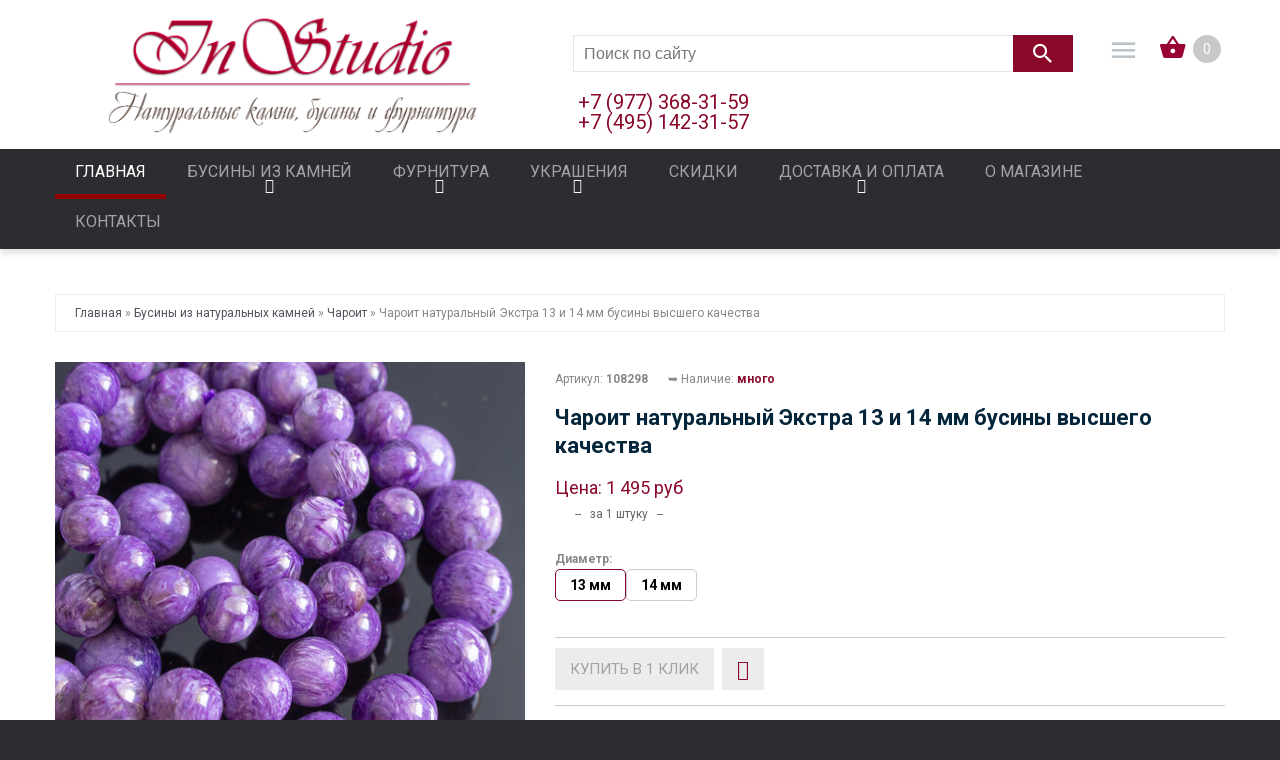

--- FILE ---
content_type: text/html; charset=UTF-8
request_url: https://art-instudio.ru/shop/2717/desc/charoit-naturalnyj-businy-vysshego-ehkstra-kachestva
body_size: 16258
content:
<!DOCTYPE html>
<html lang="ru">
<head>
<title>Чароит натуральный Экстра 13 и 14 мм бусины высшего качества – купить по низкой цене в Москве в интернет магазине InStudio</title>
 <meta charset="utf-8">
 <meta name="viewport" content="width=device-width, initial-scale=1.0">
 <link rel="shortcut icon" href="/images/favicon.ico" type="image/x-icon" />
 <meta name="description" content="Чароит натуральный Экстра 13 и 14 мм бусины высшего качества – приобрести недорого в Москве в интернет магазине InStudio. Выгодная стоимость, быстрая обработка и отправка заказа. В наличии каталога большой ассортимент товара. Гарантия высокого качества. Доставка по МО и всей России!" />
<meta property="og:image" content="https://art-instudio.ru/_sh/27/2717.jpg" />


 <!--CSS-->
 <link rel="stylesheet" href="/_st/my.css?v=20251220_153947" />
 <link rel="stylesheet" href="/css/aw_rounded.css" />
 <link rel="stylesheet" href="/fonts/font-awesome.css">
 <link rel="stylesheet" href="/css/bootstrap.css" >
 <link rel="stylesheet" href="/css/camera.css"> 
 <link rel="stylesheet" href="/css/superfish.css" >
 <link rel="stylesheet" href="/css/style.css" >
 <link rel="stylesheet" href="/css/responsive.css">
 <link rel="canonical" href="https://art-instudio.ru/shop/2717/desc/charoit-naturalnyj-businy-vysshego-ehkstra-kachestva" />

 

<link href="https://fonts.googleapis.com/css?family=Tinos:400,400i,700,700i" rel="stylesheet"> 

<!-- <разметка> -->
<meta property="og:locale" content="ru_RU" /> 
<meta property="og:url" content="https://art-instudio.ru/shop/2717/desc/charoit-naturalnyj-businy-vysshego-ehkstra-kachestva" /> 
<meta property="og:type" content="article" />
<meta property="og:title" content="Чароит натуральный Экстра 13 и 14 мм бусины высшего качества" />
<meta property="og:description" content="Чароит натуральный Экстра 13 и 14 мм бусины высшего качества – приобрести недорого в Москве в интернет магазине InStudio. Выгодная стоимость, быстрая обработка и отправка заказа. В наличии каталога большой ассортимент товара. Гарантия высокого качества. Доставка по МО и всей России!" />
<meta property="og:image" content="https://art-instudio.ru/_sh/27/2717.jpg"/>
<meta property="og:image:type" content="image/jpeg" /> 
<meta property="og:image:width" content="600" />
<meta property="og:image:height" content="315" />

<!--Twitter start meta!--> 
<meta name="twitter:card" content="summary_large_image" />
<meta name="twitter:title" content="Чароит натуральный Экстра 13 и 14 мм бусины высшего качества"> 
<meta name="twitter:description" content="">
<meta name="twitter:url" content="" />
<meta name="twitter:image" content="" /> 
<!--Twitter end meta!--> 
 
 
<link type="text/css" rel="stylesheet" href="/.s/t/2301/swiper/swiper-bundle.min.css"> 
 

	<link rel="stylesheet" href="/.s/src/base.min.css" />
	<link rel="stylesheet" href="/.s/src/layer3.min.css" />

	<script src="/.s/src/jquery-1.12.4.min.js"></script>
	
	<script src="/.s/src/uwnd.min.js"></script>
	<script src="//s747.ucoz.net/cgi/uutils.fcg?a=uSD&ca=2&ug=999&isp=1&r=0.399508660352531"></script>
	<link rel="stylesheet" href="/.s/src/ulightbox/ulightbox.min.css" />
	<script src="/.s/src/ulightbox/ulightbox.min.js"></script>
	<script src="/.s/src/shop_utils.js"></script>
	<script>
/* --- UCOZ-JS-DATA --- */
window.uCoz = {"sh_curr":{"1":{"rate":1,"default":1,"disp":" руб","name":"Российский рубль","dpos":0,"code":"RUB"}},"sh_curr_def":1,"language":"ru","module":"shop","layerType":3,"mf":"2insolenza","ver":1,"shop_price_f":["%01.f",""],"shop_price_separator":" ","uLightboxType":1,"country":"US","sh_goods":{"2717":{"imgs":["/_sh/27/2717m.jpg","/_sh/27/2717m_1.jpg","/_sh/27/2717m_2.jpg","/_sh/27/2717m_3.jpg","/_sh/27/2717m_4.jpg","/_sh/27/2717m_5.jpg"],"old_price":"0.00","price":"1495.00"}},"sign":{"10075":"Обязательны для выбора","3125":"Закрыть","7254":"Изменить размер","210178":"Замечания","7252":"Предыдущий","3238":"Опции","7287":"Перейти на страницу с фотографией.","3300":"Ошибка","5255":"Помощник","5458":"Следующий","3129":"Доступ запрещён. Истёк период сессии.","3255":"Сохранить","7251":"Запрошенный контент не может быть загружен. Пожалуйста, попробуйте позже.","7253":"Начать слайд-шоу"},"ssid":"404737002231026773231","site":{"id":"2insolenza","domain":"art-instudio.ru","host":"insolenza.at.ua"}};
/* --- UCOZ-JS-CODE --- */

		function eRateEntry(select, id, a = 65, mod = 'shop', mark = +select.value, path = '', ajax, soc) {
			if (mod == 'shop') { path = `/${ id }/edit`; ajax = 2; }
			( !!select ? confirm(select.selectedOptions[0].textContent.trim() + '?') : true )
			&& _uPostForm('', { type:'POST', url:'/' + mod + path, data:{ a, id, mark, mod, ajax, ...soc } });
		}

		function updateRateControls(id, newRate) {
			let entryItem = self['entryID' + id] || self['comEnt' + id];
			let rateWrapper = entryItem.querySelector('.u-rate-wrapper');
			if (rateWrapper && newRate) rateWrapper.innerHTML = newRate;
			if (entryItem) entryItem.querySelectorAll('.u-rate-btn').forEach(btn => btn.remove())
		}
checkNumber_header = 'Замечания';
		checkNumber_err = 'Опции<ul>%err_msg%</ul>Обязательны для выбора';
function loginPopupForm(params = {}) { new _uWnd('LF', ' ', -250, -100, { closeonesc:1, resize:1 }, { url:'/index/40' + (params.urlParams ? '?'+params.urlParams : '') }) }
/* --- UCOZ-JS-END --- */
</script>

	<style>.UhideBlock{display:none; }</style>
	<script type="text/javascript">new Image().src = "//counter.yadro.ru/hit;noadsru?r"+escape(document.referrer)+(screen&&";s"+screen.width+"*"+screen.height+"*"+(screen.colorDepth||screen.pixelDepth))+";u"+escape(document.URL)+";"+Date.now();</script><link rel="stylesheet" href="/_st/shop.css" /><script src="/.s/src/shop.js"></script><style>
				@font-face {
					font-family: "FontAwesome";
					font-style: normal;
					font-weight: normal;
					src: url("/.s/src/panel-v2/fonts/fontawesome-webfont.eot?#iefix&v=4.3.0") format("embedded-opentype"), url("/.s/src/panel-v2/fonts/fontawesome-webfont.woff2?v=4.3.0") format("woff2"), url("/.s/src/panel-v2/fonts/fontawesome-webfont.woff?v=4.3.0") format("woff"), url("/.s/src/panel-v2/fonts/fontawesome-webfont.ttf?v=4.3.0") format("truetype"), url("/.s/src/panel-v2/fonts/fontawesome-webfont.svg?v=4.3.0#fontawesomeregular") format("svg");
				}
			</style>
</head>
 
 <!--JS-->
 <script src="/js/jquery-migrate-1.2.1.min.js"></script>
 <script src="/js/superfish.js"></script>
 <script src="/js/jquery.easing.1.3.js"></script>
 <script src="/js/scripts.js"></script>
 <script src="/js/jquery.mobilemenu.js"></script>
 <script src="/js/camera.js"></script>
 

<!--[if lt IE 8]>
 <div style=' clear: both; text-align:center; position: relative;'>
 <a href="http://windows.microsoft.com/en-US/internet-explorer/products/ie/home?ocid=ie6_countdown_bannercode"><img src="http://storage.ie6countdown.com/assets/100/images/banners/warning_bar_0000_us.jpg" border="0" height="42" width="820" alt="You are using an outdated browser. For a faster, safer browsing experience, upgrade for free today." /></a>
 </div>
 <![endif]--> 
 <!--[if lt IE 9]>
 <style>
 body {
 min-width: 960px !important;
 }
 </style>
<![endif]--> 




<body>



<div class="wrapper">
<div class="page">
 <!--U1AHEADER1Z--><header>
 <div class="header-container">
 <div class="container">
 <div class="row">
 <div class="col-xs-12">
 <div class="header_wrapper">




 <h4 class="logo">
 <a class="logo" title="" href="/">
 <img alt="Интернет магазин InStudio - Украшения и бусины из натуральных камней, фурнитура для изготовления авторских украшений." src="/Logo/Logo-.png">
 </a>
 </h4>



 <div class="header_info">
 <div class="block-cart-header">
 <div id="shop-basket"><div class="header-cart">
 <div class="block-content">
 
 
 <div class="cart-content">
 <div class="subtotal">
 
 <div>Ваша корзина пуста</div>
 </div>
 
 </div>
 
 </div>
  <div class="empty">0</div>
</div>

<script>
var lock_buttons = 0;

function clearBasket(){
 if(lock_buttons) return false; else lock_buttons = 1;
 var el = $('#shop-basket');
 if(el.length){
 var g = document.createElement("div");
 $(g).addClass('myWinGrid')
 .attr("id", 'shop-basket-fade')
 .css({
 "left": "0", "top": "0", "position": "absolute",
 "border": "#CCCCCC 1px solid",
 "width": $(el).width() + 'px',
 "height": $(el).height() + 'px',
 "z-index": 5
 })
 .hide()
 .on('mousedown', function(e){
 e.stopPropagation();
 e.preventDefault();
 _uWnd.globalmousedown();
 })
 .html('<div class="myWinLoad" style="margin:5px;"></div>');
 $(el).append(g);
 $(g).show();
 }
 _uPostForm('', {type: 'POST', url: '/shop/basket', data: {'mode': 'clear'}});
 ga_event('basket_clear');
 return false;
}

function removeBasket(id){
 if(lock_buttons) return false; else lock_buttons = 1;
 $('#basket-item-'+id+' .sb-func').removeClass('remove').addClass('myWinLoadS').attr('title','');
 _uPostForm('', {type:'POST', url:'/shop/basket', data: {'mode':'del', 'id':id}});
 return false;
}

function add2Basket(id, pref){
 if(lock_buttons) return false; else lock_buttons = 1;
 var opt = [], err_msg = '', err_msgs = [], radio_options = {}, el_id = {};
 $('#b'+pref+'-'+id+'-basket').attr('disabled','disabled');
 $('#'+pref+'-'+id+'-basket').removeClass('done err add').addClass('wait').attr('title','');

 $('#'+pref+'-'+id+'-options-selectors').find('select, input').each(function(){
 switch (this.type) {
 case 'radio':
 el_id = this.id.split('-');
 ((typeof (radio_options[el_id[3]]) == 'undefined') && (radio_options[el_id[3]] = { 'val': -1, 'id': this.id }));
 (this.checked && (radio_options[el_id[3]]['val'] = this.value));
 break;
 case 'checkbox':
 if (this.checked && this.value !== '') {
 opt.push(this.id.split('-')[3]+'-'+this.value);
 } else if (this.checked) {
 err_msgs.push({'id': this.id.split('-')[3], 'msg':'<li>'+$(this).closest('label').find('span.opt').text().replace(':', '')+'</li>'});
 }
 break;
 default:
 if (this.value !== '') {
 opt.push(this.id.split('-')[3]+'-'+this.value);
 } else {
 err_msgs.push({'id': this.id.split('-')[3], 'msg':'<li>'+$(this).closest('label').find('span.opt').text().replace(':', '')+'</li>'});
 }
 }
 });

 for(i in radio_options){
 if(radio_options[i]['val'] != -1){
 opt.push(radio_options[i]['id'].split('-')[3]+'-'+radio_options[i]['val']);
 } else {
 err_msgs.push({'id': radio_options[i]['id'].split('-')[3], 'msg':'<li>'+$('#'+radio_options[i]['id']).closest('label').find('span.opt').text().replace(':', '')+'</li>'});
 }
 }

 err_msgs.sort((a, b) => (a.id > b.id ? 1 : -1));
 for (var i = 0; i < err_msgs.length; i++) { err_msg += err_msgs[i]['msg']; }

 // Новое — добавляем вариации
 const variationsStr = getVariationsStr(id, pref);

 if(err_msg == ''){
 _uPostForm('', {
 type: 'POST',
 url: '/shop/basket',
 data: {
 'mode': 'add',
 'id': id,
 'pref': pref,
 'opt': opt.join(':'),
 'cnt': $('#q'+pref+'-'+id+'-basket').val(),
 ...(variationsStr && {variations: variationsStr}),
 }
 });
 ga_event('basket_add');
 } else {
 lock_buttons = 0;
 shop_alert('<div class="MyWinError">Опции<ul>'+err_msg+'</ul>обязательны для выбора</div>', 'Замечания', 'warning', 350, 100, {
 tm: 8000,
 align: 'left',
 icon: '/.s/img/icon/warning.png',
 'onclose': function(){
 $('#b'+pref+'-'+id+'-basket').removeAttr('disabled');
 $('#'+pref+'-'+id+'-basket').removeClass('wait').addClass('add');
 }
 });
 }
 return false;
}
</script>



<script>
function buyNow(id, pref){
 if(lock_buttons) return false; else lock_buttons = 1;

 var opt = [], err_msg = '', err_msgs = [], radio_options = {}, el_id = {};

 $('#b'+pref+'-'+id+'-buynow').attr('disabled','disabled');
 $('#'+pref+'-'+id+'-buynow')
 .removeClass('done err now')
 .addClass('wait')
 .attr('title','');

 $('#'+pref+'-'+id+'-options-selectors').find('select, input').each(function(){
 switch (this.type) {
 case 'radio':
 el_id = this.id.split('-');
 ((typeof (radio_options[el_id[3]]) == 'undefined') && (radio_options[el_id[3]] = { 'val': -1, 'id': this.id }));
 (this.checked && (radio_options[el_id[3]]['val'] = this.value));
 break;

 case 'checkbox':
 if (this.checked && this.value !== '') {
 opt.push(this.id.split('-')[3]+'-'+this.value);
 } else if (this.checked) {
 err_msgs.push({'id': this.id.split('-')[3], 'msg':'<li>'+$(this).closest('label').find('span.opt').text().replace(':','')+'</li>'});
 }
 break;

 default:
 if (this.value !== '') {
 opt.push(this.id.split('-')[3]+'-'+this.value);
 } else {
 err_msgs.push({'id': this.id.split('-')[3], 'msg':'<li>'+$(this).closest('label').find('span.opt').text().replace(':','')+'</li>'});
 }
 }
 });

 for(i in radio_options){
 if(radio_options[i]['val'] != -1){
 opt.push(radio_options[i]['id'].split('-')[3]+'-'+radio_options[i]['val']);
 } else {
 err_msgs.push({'id': radio_options[i]['id'].split('-')[3], 'msg':'<li>'+$('#'+radio_options[i]['id']).closest('label').find('span.opt').text().replace(':','')+'</li>'});
 }
 }

 err_msgs.sort((a, b) => (a.id > b.id ? 1 : -1));
 for (var i = 0; i < err_msgs.length; i++) err_msg += err_msgs[i]['msg'];

 const variationsStr = getVariationsStr(id, pref);

 if(err_msg == ''){
 _uPostForm('', {
 type: 'POST',
 url: '/shop/basket',
 data: {
 'mode': 'add',
 'id': id,
 'pref': pref,
 'opt': opt.join(':'),
 'cnt': $('#q'+pref+'-'+id+'-basket').val(),
 'now': 1,
 ...(variationsStr && {variations: variationsStr}),
 }
 });
 ga_event('basket_buynow');
 } else {
 lock_buttons = 0;
 shop_alert(
 '<div class="MyWinError">Опции<ul>'+err_msg+'</ul>обязательны для выбора</div>',
 'Замечания',
 'warning',
 350,
 100
 );
 }
 return false;
}
</script></div>
 </div>
 </div>



 <div class="head-icon-menu">
 <div class="icon-click"><i></i></div>
 <div class="icon-block">
 <div class="quick-access">
 <ul class="links">
 <li><a href="/shop/wishlist" title="Список желаний" class="wishlist-link">Мой список желаний</a></li>
 <li class="top-car"><a href="/shop/checkout" title="Корзина" class="top-link-cart">Корзина</a></li>
 <li><a href="/shop/checkout" title="Корзина" class="top-link-checkout">Корзина</a></li>

 
 <li class="first"><a href="/index/3" title="My Account" class="my-account-link">Регистрация</a></li>
 <li class=" last"><a href="javascript:;" rel="nofollow" onclick="loginPopupForm(); return false;" title="Вход" class="log-in-link" onclick="return false;">Вход</a></li>
 

 </ul>
 </div>
 <p class="welcome-msg">Добро пожаловать в наш интернет-магазин! </p>
 <div class="header-buttons">
 
 </div>
 </div>
 </div>



 

 
 <div class="head_block">
 <div class="searchForm">
 <form class="searchform" method="post" action="/shop/search" onsubmit="this.sfSbm.disabled=true">
 <div class="schQuery"><input type="text" name="query" class="queryField" value="Поиск по сайту" onfocus="if(this.value == 'Поиск по сайту') {this.value = ''}" onblur="if(this.value == '') {this.value = 'Поиск по сайту'}" /></div>
 <button type="submit" class="schBtn"></button>
 </form>
 <div class="phone1">+7 (977) 368-31-59<br />
 +7 (495) 142-31-57</div>
 </div>
 </div>


 </div>
 </div>
 </div>
 </div>
 <div id="stuck_container">
 <div class="nav-container">
 <div class="container">
 <div class="row">
 <div class="col-xs-12">
 <nav class="tm_navbar">
 <div id="uNMenuDiv1" class="uMenuV"><ul class="uMenuRoot">
<li><a class=" uMenuItemA" href="/shop" ><span>Главная</span></a></li>
<li class="uWithSubmenu"><a  href="/shop/kamni-businy" ><span>Бусины из камней</span></a><ul>
<li><a  href="/shop/kamni-businy" ><span>Бусины поштучно</span></a></li>
<li><a  href="https://art-instudio.ru/shop/kamni-businy/niti" ><span>Бусины нитями</span></a></li>
<li><a  href="/shop/kamni-businy/beads-by-color" ><span>Бусины по цвету</span></a></li>
<li><a  href="/shop/kamni-businy/processing-beads" ><span>Бусины по обработке</span></a></li>
<li><a  href="/shop/kamni-businy/beads-in-shape" ><span>Бусины по форме</span></a></li>
<li><a  href="/shop/kamni-businy/beads-in-size" ><span>Бусины по размеру</span></a></li></ul></li>
<li class="uWithSubmenu"><a  href="/shop/furnitura" ><span>Фурнитура</span></a><ul>
<li><a  href="/shop/furnitura/bejly" ><span>Бейлы</span></a></li>
<li><a  href="/shop/furnitura/metal-beads" ><span>Бусины металлические</span></a></li>
<li><a  href="/shop/furnitura/zamki-zastezhki" ><span>Замки застежки </span></a></li>
<li><a  href="/shop/furnitura/jumper-rings" ><span>Кольца соединительные</span></a></li>
<li><a  href="/shop/furnitura/osnovy" ><span>Основы для украшений</span></a></li>
<li><a  href="/shop/furnitura/piny-shtifty" ><span>Пины (штифты)</span></a></li>
<li><a  href="/shop/furnitura/podveski" ><span>Подвески, кулоны </span></a></li>
<li><a  href="/shop/furnitura/chains" ><span>Цепи</span></a></li>
<li><a  href="/shop/furnitura/shvenzy-dlya-serezhek" ><span>Швензы</span></a></li>
<li><a  href="/shop/furnitura/jewelry-cord" ><span>Шнуры для бижутерии </span></a></li>
<li><a  href="/shop/furnitura/jewelry-rope" ><span>Ювелирные тросики </span></a></li>
<li><a  href="/shop/furnitura/jewelry-tools" ><span>Инструменты</span></a></li></ul></li>
<li class="uWithSubmenu"><a  href="/shop/bijou" ><span>Украшения</span></a><ul>
<li><a  href="/shop/bijou/busy" ><span>Колье, бусы</span></a></li>
<li><a  href="/shop/bijou/earrings" ><span>Серьги</span></a></li>
<li><a  href="/shop/bijou/braslet" ><span>Браслеты</span></a></li>
<li><a  href="/shop/bijou/kulon" ><span>Кулоны, подвески</span></a></li>
<li><a  href="https://art-instudio.ru/shop/bijou/choker" ><span>Чокеры</span></a></li></ul></li>
<li><a  href="/shop/sale" ><span>Скидки</span></a></li>
<li class="uWithSubmenu"><a  href="/delivery" ><span>Доставка и оплата</span></a><ul>
<li><a  href="/delivery" ><span>Доставка и оплата</span></a></li>
<li><a  href="/exchange" ><span>Обмен и возврат товара</span></a></li></ul></li>
<li><a  href="/o-magazine" ><span>О магазине</span></a></li>
<li><a  href="/contacts" ><span>Контакты</span></a></li></ul></div>
 </nav>
 </div>
 </div>
 </div>
 </div>
 </div>
 </header><!--/U1AHEADER1Z-->

 
<div class="main-container-bg">
 <div class="main-container">

 <!-- ********************* start новая структура ********************* -->
 <!-- ******** страницы которые будут без колонок на всю ширину ********* -->
 <!-- && shop='forum' -->

 <!-- ******** страницы которые будут без колонок внутри контейнера ********* -->
 <!-- ******** все остальные страницы будут с колонкой внутри контейнера ********* -->
 
 <div class="container">
 
 

 
 
 
 
 
 
 
 
 <!-- <body> -->

<script type="text/javascript" src="http://yandex.st/share/share.js" charset="utf-8"></script>
 

 
<div class="breadcrumbs">
 <li><span itemscope itemtype="https://schema.org/BreadcrumbList"><span itemscope itemprop="itemListElement" itemtype="https://schema.org/ListItem">
					<a itemprop="item" href="https://art-instudio.ru/">
						<span itemprop="name">Главная</span>
					</a>
					<meta itemprop="position" content="1">
				</span> &raquo; <span itemscope itemprop="itemListElement" itemtype="https://schema.org/ListItem">
						<a itemprop="item" href="https://art-instudio.ru/shop/kamni-businy">
							<span itemprop="name">Бусины из натуральных камней</span>
						</a>
						<meta itemprop="position" content="2">
					</span> &raquo; <span itemscope itemprop="itemListElement" itemtype="https://schema.org/ListItem">
						<a itemprop="item" class="current" href="https://art-instudio.ru/shop/kamni-businy/charoite">
							<span itemprop="name">Чароит</span>
						</a>
						<meta itemprop="position" content="3">
					</span></span> » Чароит натуральный Экстра 13 и 14 мм бусины высшего качества</li>
 
</div>
 


<div class="product-view">





<div class="row">
 <div class="col-sm-5 col-lg-5 product_page-left">
 <!-- blok img -->
 
 
 <!-- 2. Главная фотография и карусель превью картинок. -->
 <div class="gp-img">

 <div class="main-menu menu-evolving"></div>
 <div id="product_gallery" class="product-gallery">
 <script>
//['original_img_url','org_width','org_height','resized_img_url','res_width','res_height','img_alt','img_title']
var allEntImgs2717=[["/_sh/27/2717.jpg",0,0,"/_sh/27/2717m.jpg",360,360,null,null,null,null,null],["/_sh/27/2717_1.jpg",0,0,"/_sh/27/2717m_1.jpg",360,360,"/_sh/27/2717b_1.jpg",480,480,null,null],["/_sh/27/2717_2.jpg",0,0,"/_sh/27/2717m_2.jpg",360,360,"/_sh/27/2717b_2.jpg",480,480,null,null],["/_sh/27/2717_3.jpg",0,0,"/_sh/27/2717m_3.jpg",360,360,"/_sh/27/2717b_3.jpg",480,480,null,null],["/_sh/27/2717_4.jpg",0,0,"/_sh/27/2717m_4.jpg",360,360,"/_sh/27/2717b_4.jpg",480,480,null,null],["/_sh/27/2717_5.jpg",0,0,"/_sh/27/2717m_5.jpg",360,360,"/_sh/27/2717b_5.jpg",480,480,null,null]]</script>
 <div class="gallery-main-slider-container">
 <div id="product_main_slider" class="swiper gallery-main-slider" data-source="product">
 <template id="main_slide_tpl"><div class="swiper-slide"><div class="swiper-lazy-preloader"></div> 
 <img src="" loading="lazy" data-idx="" id="ipreview"> 
 </div></template>
 <div class="swiper-wrapper">
 
 <div class="swiper-slide"><div class="swiper-lazy-preloader"></div><img src="/_sh/27/2717b.jpg" loading="lazy" data-idx="0" id="ipreview"></div>
 <div class="swiper-slide"><div class="swiper-lazy-preloader"></div><img src="/_sh/27/2717b_1.jpg" loading="lazy" data-idx="1"></div>
 <div class="swiper-slide"><div class="swiper-lazy-preloader"></div><img src="/_sh/27/2717b_2.jpg" loading="lazy" data-idx="2"></div>
 <div class="swiper-slide"><div class="swiper-lazy-preloader"></div><img src="/_sh/27/2717b_3.jpg" loading="lazy" data-idx="3"></div>
 <div class="swiper-slide"><div class="swiper-lazy-preloader"></div><img src="/_sh/27/2717b_4.jpg" loading="lazy" data-idx="4"></div>
 <div class="swiper-slide"><div class="swiper-lazy-preloader"></div><img src="/_sh/27/2717b_5.jpg" loading="lazy" data-idx="5"></div>
 
 
 
 
 
 
 </div>
 </div>
 
 <script>
 document.querySelector('#product_main_slider')?.addEventListener('click', (e) => {
 if (e.target.matches('.swiper-slide > img')) {
 const data = e.currentTarget.dataset.source = 'product' ? window.uCoz.sh_goods['2717'].optionImagesList : undefined;
 typeof _bldCont1 === 'function' && _bldCont1('2717', e.target.dataset.idx, data)
 }
 });
 </script>
 
 </div>
 <div class="gallery-thumbs-slider-container">
 <button class="swiper-btn swiper-btn-prev swiper-btn-white">
 <svg class="svg-icon">
 <use xlink:href="/.s/t/2301/icons/icons.svg#chevron_left"></use>
 </svg>
 </button>
 <div id="product_thumbs_slider" class="swiper gallery-thumbs-slider">
 <template id="thumb_slide_tpl"><div class="swiper-slide"><div class="swiper-lazy-preloader"></div><img width="70" height="70" src="" loading="lazy"></div></template>
 <div class="swiper-wrapper">
 
 <div class="swiper-slide"><div class="swiper-lazy-preloader"></div><img width="70" height="70" src="/_sh/27/2717m.jpg" loading="lazy"></div>
 <div class="swiper-slide"><div class="swiper-lazy-preloader"></div><img width="70" height="70" src="/_sh/27/2717m_1.jpg" loading="lazy"></div>
 <div class="swiper-slide"><div class="swiper-lazy-preloader"></div><img width="70" height="70" src="/_sh/27/2717m_2.jpg" loading="lazy"></div>
 <div class="swiper-slide"><div class="swiper-lazy-preloader"></div><img width="70" height="70" src="/_sh/27/2717m_3.jpg" loading="lazy"></div>
 <div class="swiper-slide"><div class="swiper-lazy-preloader"></div><img width="70" height="70" src="/_sh/27/2717m_4.jpg" loading="lazy"></div>
 <div class="swiper-slide"><div class="swiper-lazy-preloader"></div><img width="70" height="70" src="/_sh/27/2717m_5.jpg" loading="lazy"></div>
 
 
 
 
 
 
 </div>
 </div>
 <button class="swiper-btn swiper-btn-next swiper-btn-white">
 <svg class="svg-icon">
 <use xlink:href="/.s/t/2301/icons/icons.svg#chevron_right"></use>
 </svg>
 </button>
 </div>
 <script>document.addEventListener('DOMContentLoaded', () => {
 const thumbsSlider = new Swiper('.gallery-thumbs-slider', {
 slidesPerView: 4,
 spaceBetween: 8,
 roundLengths:true,
 breakpoints: {
 414: {
 spaceBetween: 10,
 slidesPerView: 5,
 }
 },
 navigation: {
 nextEl: '.gallery-thumbs-slider-container .swiper-btn-next',
 prevEl: '.gallery-thumbs-slider-container .swiper-btn-prev',
 },
 });

 new Swiper('.gallery-main-slider', {
 loop: true,
 slidesPerView: 1,
 spaceBetween: 10,
 roundLengths:true,
 autoHeight: true,
 effect: 'fade',
 fadeEffect: {
 crossFade: true
 },
 navigation: {
 nextEl: '.gallery-main-slider-container .swiper-btn-next',
 prevEl: '.gallery-main-slider-container .swiper-btn-prev',
 },
 thumbs: {
 swiper: thumbsSlider,
 }
 });
 });</script>
 </div>
 </div>
 
 
 
 
 <!-- End -->
 </div>


 <div class="col-sm-7 col-lg-7 product_page-right">

 <div class="general_info product-info product-info-desc">
 <div class="pre-info">

 
 <div class="product-code">
 
 <span class="punkt">Артикул: </span>
 <span class="value">108298</span>
 </div>
 

 <div class="avaliable">
 
 <p class="availability av-punkt in-stock">➥ Наличие: <span>много</span></p>

  
 
 </div>



<h1>Чароит натуральный Экстра 13 и 14 мм бусины высшего качества</h1>


 <div class="price-rating">
 <div itemscope="" itemprop="offers" class="price-box">
 <b class="price">Цена: <span class="id-good-2717-price">1 495 руб</span></b>

 </div>
 <span class="catalog"><span class="colortext5">-- &nbsp;&nbsp;за 1 штуку&nbsp;&nbsp; --</span></span> 
 
 </div>

 <div class="clear"></div>
 

 







 <div class="product_details product-info-desc">
 
 
<div class="opt-var">
 
 
<ul class="shop-options" id="id-2717-options-selectors"><li id="id-2717-oitem-9">
						<span class="opt">Диаметр:</span>
						<span class="val"><label>
							<input
								type="radio"
								id="id-2717-oval-9-10"
								name="oval_2717_9_id"
								value="10"
								class="0"
								data-o-val="0"
								 checked="checked" onChange="shopChangeGoodsOpt('/shop/2717/desc/charoit-naturalnyj-businy-vysshego-ehkstra-kachestva', 'id', '2717', this)"><span class="opt-val-name">13 мм</span>
						</label><label>
							<input
								type="radio"
								id="id-2717-oval-9-11"
								name="oval_2717_9_id"
								value="11"
								class="435"
								data-o-val="435"
								 onChange="shopChangeGoodsOpt('/shop/2717/desc/charoit-naturalnyj-businy-vysshego-ehkstra-kachestva', 'id', '2717', this)"><span class="opt-val-name">14 мм</span>
						</label></span>
					</li></ul>
</div> 
 
 
 
 <div class="goods-list">
 <span class="add-to-checkout">Купить в 1 клик <div id="id-2717-buynow" class="basket now" onclick="buyNow('2717','id');" title="Купить сейчас"></div></span>
 <div class="wishlist">
 <div id="id-2717-wish" class="wish wadd" onclick="wishlist(this);" title="Добавить в список желаний"></div>
 <span class="tool_tip_corner_favourite"></span>
 </div>
 </div>
 
 <div class="add-to-cart"><input type="text" id="qid-2717-basket" value="1" size="3" onfocus="this.select()" oninput="return checkNumber(this, event, '1');"><input type="button" id="bid-2717-basket" onclick="add2Basket('2717','id');" value="В корзину"></div>
 <div class="clear"></div>



 
 </div> 


 
 <ul class="shop-options" id="id-2717-options">

<li><span class="opt"><!--<s4750>-->Камень<!--</s>-->:</span> <span>чароит</span></li>
<li><span class="opt"><!--<s4750>-->
Месторождение:</span> Олёкминский район, Якутия</li>

<li><span class="opt"><!--<s12346>-->Диаметр:</span> <span>13-13,5 мм; 14-14,5 мм;</span></li>
 






 
</ul>

 </div>


 <div class="clear"></div>
 <!-- End -->
 </div>
</div>


<div id="tabs-container">
 <ul class="tabs-menu">
 <li class="current"><a href="#tab-1">Описание</a></li>
 <li><a href="#tab-2">Характеристики</a></li>
 <li><a href="#tab-3">Отзывы</a></li>
 <li><a href="#tab-4">Все фотографии</a></li>

 </ul>
 <div class="tab">
 <div id="tab-1" class="tab-content">
 Бусины шарики из натурального природного чароита. <br /> Качество камня высший - Экстра класс, премиум сорт чароита. <br /> Лучшее из представленного в продаже в виде бусинок. <br /><br /> Минерал имеет очень насыщенный фиолетово сиреневый цвет. <br /> Потрясающим его делает нежный перламутровый перелив и четко выраженный перистый рисунок структуры. <br /> Все камешки БЕЗ пятен, БЕЗ включений. <br /><br /> Цена указана за 1 штуку! <br /><br /> Месторождение: на стыке Якутии и Иркутской области, на водоразделе реки Чара и реки Токко (Олёкминский район, Якутия).
 </div>
 <div id="tab-2" class="tab-content product_type">
 <table>

<ul class="shop-options">
<li>Стоимость указана за 1 штуку</li>
<li>Артикул: 108298</li>
<li>Материалы: charoite</li>
<li>Камень: чароит</li>
<li>Цвет: сиреневый, фиолетовый</li>
<li>Форма: гладкий полированный шар</li>
<li>Месторождение: Олёкминский район, Якутия</li>




<li>Диаметр: 13-13,5 мм; 14-14,5 мм;</li>

</ul>
 
 </table>
 </div>
 
 <div id="tab-3" class="tab-content">
 
 
 <table border="0" cellpadding="0" cellspacing="0" width="100%">
 <tr><td width="60%" height="25"><!--<s5183>-->Всего комментариев<!--</s>-->: <b>0</b></td>
 <td align="right" height="25"></td></tr>
 <tr><td colspan="2"><script>
				function spages(p, link) {
					document.location.href = '/shop/2717/comm/charoit-naturalnyj-businy-vysshego-ehkstra-kachestva'+(parseInt(p)>1 ? ';'+p : '');
				}
			</script>
			<div id="comments"></div>
			<div id="newEntryT"></div>
			<div id="allEntries"></div>
			<div id="newEntryB"></div><script>
			
		Object.assign(uCoz.spam ??= {}, {
			config : {
				scopeID  : 0,
				idPrefix : 'comEnt',
			},
			sign : {
				spam            : 'Спам',
				notSpam         : 'Не спам',
				hidden          : 'Спам-сообщение скрыто.',
				shown           : 'Спам-сообщение показано.',
				show            : 'Показать',
				hide            : 'Скрыть',
				admSpam         : 'Разрешить жалобы',
				admSpamTitle    : 'Разрешить пользователям сайта помечать это сообщение как спам',
				admNotSpam      : 'Это не спам',
				admNotSpamTitle : 'Пометить как не-спам, запретить пользователям жаловаться на это сообщение',
			},
		})
		
		uCoz.spam.moderPanelNotSpamClick = function(elem) {
			var waitImg = $('<img align="absmiddle" src="/.s/img/fr/EmnAjax.gif">');
			var elem = $(elem);
			elem.find('img').hide();
			elem.append(waitImg);
			var messageID = elem.attr('data-message-id');
			var notSpam   = elem.attr('data-not-spam') ? 0 : 1; // invert - 'data-not-spam' should contain CURRENT 'notspam' status!

			$.post('/index/', {
				a          : 101,
				scope_id   : uCoz.spam.config.scopeID,
				message_id : messageID,
				not_spam   : notSpam
			}).then(function(response) {
				waitImg.remove();
				elem.find('img').show();
				if (response.error) {
					alert(response.error);
					return;
				}
				if (response.status == 'admin_message_not_spam') {
					elem.attr('data-not-spam', true).find('img').attr('src', '/.s/img/spamfilter/notspam-active.gif');
					$('#del-as-spam-' + messageID).hide();
				} else {
					elem.removeAttr('data-not-spam').find('img').attr('src', '/.s/img/spamfilter/notspam.gif');
					$('#del-as-spam-' + messageID).show();
				}
				//console.log(response);
			});

			return false;
		};

		uCoz.spam.report = function(scopeID, messageID, notSpam, callback, context) {
			return $.post('/index/', {
				a: 101,
				scope_id   : scopeID,
				message_id : messageID,
				not_spam   : notSpam
			}).then(function(response) {
				if (callback) {
					callback.call(context || window, response, context);
				} else {
					window.console && console.log && console.log('uCoz.spam.report: message #' + messageID, response);
				}
			});
		};

		uCoz.spam.reportDOM = function(event) {
			if (event.preventDefault ) event.preventDefault();
			var elem      = $(this);
			if (elem.hasClass('spam-report-working') ) return false;
			var scopeID   = uCoz.spam.config.scopeID;
			var messageID = elem.attr('data-message-id');
			var notSpam   = elem.attr('data-not-spam');
			var target    = elem.parents('.report-spam-target').eq(0);
			var height    = target.outerHeight(true);
			var margin    = target.css('margin-left');
			elem.html('<img src="/.s/img/wd/1/ajaxs.gif">').addClass('report-spam-working');

			uCoz.spam.report(scopeID, messageID, notSpam, function(response, context) {
				context.elem.text('').removeClass('report-spam-working');
				window.console && console.log && console.log(response); // DEBUG
				response.warning && window.console && console.warn && console.warn( 'uCoz.spam.report: warning: ' + response.warning, response );
				if (response.warning && !response.status) {
					// non-critical warnings, may occur if user reloads cached page:
					if (response.warning == 'already_reported' ) response.status = 'message_spam';
					if (response.warning == 'not_reported'     ) response.status = 'message_not_spam';
				}
				if (response.error) {
					context.target.html('<div style="height: ' + context.height + 'px; line-height: ' + context.height + 'px; color: red; font-weight: bold; text-align: center;">' + response.error + '</div>');
				} else if (response.status) {
					if (response.status == 'message_spam') {
						context.elem.text(uCoz.spam.sign.notSpam).attr('data-not-spam', '1');
						var toggle = $('#report-spam-toggle-wrapper-' + response.message_id);
						if (toggle.length) {
							toggle.find('.report-spam-toggle-text').text(uCoz.spam.sign.hidden);
							toggle.find('.report-spam-toggle-button').text(uCoz.spam.sign.show);
						} else {
							toggle = $('<div id="report-spam-toggle-wrapper-' + response.message_id + '" class="report-spam-toggle-wrapper" style="' + (context.margin ? 'margin-left: ' + context.margin : '') + '"><span class="report-spam-toggle-text">' + uCoz.spam.sign.hidden + '</span> <a class="report-spam-toggle-button" data-target="#' + uCoz.spam.config.idPrefix + response.message_id + '" href="javascript:;">' + uCoz.spam.sign.show + '</a></div>').hide().insertBefore(context.target);
							uCoz.spam.handleDOM(toggle);
						}
						context.target.addClass('report-spam-hidden').fadeOut('fast', function() {
							toggle.fadeIn('fast');
						});
					} else if (response.status == 'message_not_spam') {
						context.elem.text(uCoz.spam.sign.spam).attr('data-not-spam', '0');
						$('#report-spam-toggle-wrapper-' + response.message_id).fadeOut('fast');
						$('#' + uCoz.spam.config.idPrefix + response.message_id).removeClass('report-spam-hidden').show();
					} else if (response.status == 'admin_message_not_spam') {
						elem.text(uCoz.spam.sign.admSpam).attr('title', uCoz.spam.sign.admSpamTitle).attr('data-not-spam', '0');
					} else if (response.status == 'admin_message_spam') {
						elem.text(uCoz.spam.sign.admNotSpam).attr('title', uCoz.spam.sign.admNotSpamTitle).attr('data-not-spam', '1');
					} else {
						alert('uCoz.spam.report: unknown status: ' + response.status);
					}
				} else {
					context.target.remove(); // no status returned by the server - remove message (from DOM).
				}
			}, { elem: elem, target: target, height: height, margin: margin });

			return false;
		};

		uCoz.spam.handleDOM = function(within) {
			within = $(within || 'body');
			within.find('.report-spam-wrap').each(function() {
				var elem = $(this);
				elem.parent().prepend(elem);
			});
			within.find('.report-spam-toggle-button').not('.report-spam-handled').click(function(event) {
				if (event.preventDefault ) event.preventDefault();
				var elem    = $(this);
				var wrapper = elem.parents('.report-spam-toggle-wrapper');
				var text    = wrapper.find('.report-spam-toggle-text');
				var target  = elem.attr('data-target');
				target      = $(target);
				target.slideToggle('fast', function() {
					if (target.is(':visible')) {
						wrapper.addClass('report-spam-toggle-shown');
						text.text(uCoz.spam.sign.shown);
						elem.text(uCoz.spam.sign.hide);
					} else {
						wrapper.removeClass('report-spam-toggle-shown');
						text.text(uCoz.spam.sign.hidden);
						elem.text(uCoz.spam.sign.show);
					}
				});
				return false;
			}).addClass('report-spam-handled');
			within.find('.report-spam-remove').not('.report-spam-handled').click(function(event) {
				if (event.preventDefault ) event.preventDefault();
				var messageID = $(this).attr('data-message-id');
				del_item(messageID, 1);
				return false;
			}).addClass('report-spam-handled');
			within.find('.report-spam-btn').not('.report-spam-handled').click(uCoz.spam.reportDOM).addClass('report-spam-handled');
			window.console && console.log && console.log('uCoz.spam.handleDOM: done.');
			try { if (uCoz.manageCommentControls) { uCoz.manageCommentControls() } } catch(e) { window.console && console.log && console.log('manageCommentControls: fail.'); }

			return this;
		};
	
			uCoz.spam.handleDOM();
		</script></td></tr>
 <tr><td colspan="2" align="center"></td></tr>
 <tr><td colspan="2" height="10"></td></tr>
 </table>
 
 
 
 
 <div align="center" class="commReg">
 <!--<s5237>-->Добавлять комментарии могут только зарегистрированные пользователи.<!--</s>--><br />
 [ <a href="/index/3"><!--<s3089>-->Регистрация<!--</s>--></a> | <a href="javascript:;" rel="nofollow" onclick="loginPopupForm(); return false;"><!--<s3087>-->Вход<!--</s>--></a> ]
 </div>
 
 
 

 </div>


 <div id="tab-4" class="tab-content">
 <div class="shop-imgs with-clear">
 
 <img alt="Чароит натуральный Экстра 13 и 14 мм бусины высшего качества арт: 108298 фото 2" src="/_sh/27/2717m_1.jpg" class="gphoto" onclick="_bldCont1(2717, this.getAttribute('idx'));" idx="1" title="">
 <img alt="Чароит натуральный Экстра 13 и 14 мм бусины высшего качества art: 108298 фотография 3" src="/_sh/27/2717m_2.jpg" class="gphoto" onclick="_bldCont1(2717, this.getAttribute('idx'));" idx="2" title="">
 <img alt="Чароит натуральный Экстра 13 и 14 мм бусины высшего качества artikul: 108298 photo 4" src="/_sh/27/2717m_3.jpg" class="gphoto" onclick="_bldCont1(2717, this.getAttribute('idx'));" idx="3" title="">
 <img alt="Чароит натуральный Экстра 13 и 14 мм бусины высшего качества code: 108298 изображение 5" src="/_sh/27/2717m_4.jpg" class="gphoto" onclick="_bldCont1(2717, this.getAttribute('idx'));" idx="4" title="">
 <img alt="$Чароит натуральный Экстра 13 и 14 мм бусины высшего качества number: 108298 image 6" src="/_sh/27/2717m_5.jpg" class="gphoto" onclick="_bldCont1(2717, this.getAttribute('idx'));" idx="5" title="">
 
 
 
 
 </div>
 </div>
 </div>
</div>







<!-- 
<div style="margin-top: 10px; text-align:right;">Категории товара: <a href="/shop/kamni-businy/charoite">Чароит</a>, <a href="/shop/kamni-businy/beads-in-size/beads-12-mm">Бусины 12 мм</a>, <a href="/shop/kamni-businy/processing-beads/glossy-beads">Бусины глянцевые</a>, <a href="/shop/kamni-businy/beads-in-size/11-mm">Бусины 11 мм</a>, <a href="/shop/kamni-businy/beads-in-size/13-mm">Бусины 13 мм</a>, <a href="/shop/kamni-businy/beads-in-shape/businy-shariki">Бусины шарики</a>, <a href="/shop/kamni-businy/beads-in-size/beads-14-mm">Бусины 14 мм</a>, <a href="/shop/kamni-businy/beads-by-color/purple-beads">Бусины фиолетовые</a>, <a href="/shop/kamni-businy/beads-by-color/lilac-beads">Бусины сиреневые</a></div>
--> 

 
 


<div class="product-bottom"><div class="page-title"><!--<s7136>-->Вас так же могут заинтересовать:<!--</s>--></div><div class="goods-list with-clear"><div class="list-item" id="related-item-2724"><div class="wrapper-hover product-info-desc">
 
 <a href="/shop/2724/desc/charoit-prirodnyj-kruglyj">
 <img alt="Чароит природный 13 мм бусины круглые - фото изображение товара, artikul: 108285" src="/_sh/27/2724m.jpg" class="gphoto" id="related-gphoto-2724">
 </a> 
  

 <div class="product-shop">
 <div class="price-box">
 <span class="regular-price" id="product-price-22-new">
 
 <span class="price">
 <a>Цена:</a> <span class="related-good-2724-price">450 руб</span>
 
 </span> 
 
 </span>
 </div>
 

 
 <h2 class="product-name">
 <a href="/shop/2724/desc/charoit-prirodnyj-kruglyj" title="">Чароит природный 13 мм бусины круглые</a></h2>

<div class="actions">
 <a href="javascript://" class="btn2" onclick="add2Basket('2724','related');">
 <span class="span_add_to_cart">В корзину</span></a> 

 <ul class="add-to-links">

 <li><div class="wishlist">
 <div id="related-2724-wish" class="wish wadd" onclick="wishlist(this);" title="Добавить в список желаний"></div>
 <span class="tool_tip_corner_favourite"></span>
 <span class="tool_tip_corner_favourite"></span>
 </div>
 </li>

<li><span class="add-to-checkout"><a href="">Купить</a> <div id="related-2724-buynow" class="basket now" onclick="buyNow('2724','related');" title="Купить сейчас"></div></span></li> 
 </ul>

</div>
</div>

 
 
 
 
 
 
 
</div></div><div class="list-item" id="related-item-2723"><div class="wrapper-hover product-info-desc">
 
 <a href="/shop/2723/desc/charoit-prirodnyj-businy-shariki">
 <img alt="Чароит природный 9 мм бусины шарики - фото изображение товара, artikul: 108295" src="/_sh/27/2723m.jpg" class="gphoto" id="related-gphoto-2723">
 </a> 
  

 <div class="product-shop">
 <div class="price-box">
 <span class="regular-price" id="product-price-22-new">
 
 <span class="price">
 <a>Цена:</a> <span class="related-good-2723-price">355 руб</span>
 
 </span> 
 
 </span>
 </div>
 

 
 <h2 class="product-name">
 <a href="/shop/2723/desc/charoit-prirodnyj-businy-shariki" title="">Чароит природный 9 мм бусины шарики</a></h2>

<div class="actions">
 <a href="javascript://" class="btn2" onclick="add2Basket('2723','related');">
 <span class="span_add_to_cart">В корзину</span></a> 

 <ul class="add-to-links">

 <li><div class="wishlist">
 <div id="related-2723-wish" class="wish wadd" onclick="wishlist(this);" title="Добавить в список желаний"></div>
 <span class="tool_tip_corner_favourite"></span>
 <span class="tool_tip_corner_favourite"></span>
 </div>
 </li>

<li><span class="add-to-checkout"><a href="">Купить</a> <div id="related-2723-buynow" class="basket now" onclick="buyNow('2723','related');" title="Купить сейчас"></div></span></li> 
 </ul>

</div>
</div>

 
 
 
 
 
 
 
</div></div><div class="list-item" id="related-item-2722"><div class="wrapper-hover product-info-desc">
 
 <a href="/shop/2722/desc/charoit-prirodnyj-businy-shar">
 <img alt="Чароит природный 12 мм бусины шар - фото изображение товара, artikul: 108280" src="/_sh/27/2722m.jpg" class="gphoto" id="related-gphoto-2722">
 </a> 
  

 <div class="product-shop">
 <div class="price-box">
 <span class="regular-price" id="product-price-22-new">
 
 <span class="price">
 <a>Цена:</a> <span class="related-good-2722-price">370 руб</span>
 
 </span> 
 
 </span>
 </div>
 

 
 <h2 class="product-name">
 <a href="/shop/2722/desc/charoit-prirodnyj-businy-shar" title="">Чароит природный 12 мм бусины шар</a></h2>

<div class="actions">
 <a href="javascript://" class="btn2" onclick="add2Basket('2722','related');">
 <span class="span_add_to_cart">В корзину</span></a> 

 <ul class="add-to-links">

 <li><div class="wishlist">
 <div id="related-2722-wish" class="wish wadd" onclick="wishlist(this);" title="Добавить в список желаний"></div>
 <span class="tool_tip_corner_favourite"></span>
 <span class="tool_tip_corner_favourite"></span>
 </div>
 </li>

<li><span class="add-to-checkout"><a href="">Купить</a> <div id="related-2722-buynow" class="basket now" onclick="buyNow('2722','related');" title="Купить сейчас"></div></span></li> 
 </ul>

</div>
</div>

 
 
 
 
 
 
 
</div></div><div class="list-item" id="related-item-2720"><div class="wrapper-hover product-info-desc">
 
 <a href="/shop/2720/desc/charoit-naturalnyj-businy-shariki">
 <img alt="Чароит натуральный 10 мм бусины шарики - фото изображение товара, artikul: 108296" src="/_sh/27/2720m.jpg" class="gphoto" id="related-gphoto-2720">
 </a> 
  

 <div class="product-shop">
 <div class="price-box">
 <span class="regular-price" id="product-price-22-new">
 
 <span class="price">
 <a>Цена:</a> <span class="related-good-2720-price">480 руб</span>
 
 </span> 
 
 </span>
 </div>
 

 
 <h2 class="product-name">
 <a href="/shop/2720/desc/charoit-naturalnyj-businy-shariki" title="">Чароит натуральный 10 мм бусины шарики</a></h2>

<div class="actions">
 <a href="javascript://" class="btn2" onclick="add2Basket('2720','related');">
 <span class="span_add_to_cart">В корзину</span></a> 

 <ul class="add-to-links">

 <li><div class="wishlist">
 <div id="related-2720-wish" class="wish wadd" onclick="wishlist(this);" title="Добавить в список желаний"></div>
 <span class="tool_tip_corner_favourite"></span>
 <span class="tool_tip_corner_favourite"></span>
 </div>
 </li>

<li><span class="add-to-checkout"><a href="">Купить</a> <div id="related-2720-buynow" class="basket now" onclick="buyNow('2720','related');" title="Купить сейчас"></div></span></li> 
 </ul>

</div>
</div>

 
 
 
 
 
 
 
</div></div></div></div>
</div>
 <hr />

 
 
<!-- </body> -->




 


 
 </div>
 
 <!-- ********************* end новая структура ********************* -->





 </div>
</div>




 <!--U1BFOOTER1Z--><footer>
 <div class="footer-container">
 <div class="container">
 <div class="row">
 <div class="col-xs-12">
 <div class="footer">
 <p id="back-top" style="display: block;"><a href="#top"><span></span></a> </p>
 <div class="footer-cols-wrapper">
 <div class="footer-col">
 <h4>Информация о магазине<span class="toggle"></span></h4>
 <div class="footer-col-content">
 <ul>
 <li><a href="/">Главная</a></li>
 <li><a href="/o-magazine">О нас</a></li>
 <li><a href="/shop/wishlist">Список желаний</a></li>
 <li><a href="/shop/invoices">Мои заказы</a></li>
 <li><a href="/stone-catalog">Каталог камней</a></li>
 <li><a href="/publ">Статьи</a></li>
 

 </ul>
 </div>
 </div>
 <div class="footer-col">
 <h4>Информация о покупках<span class="toggle"></span></h4>
 <div class="footer-col-content">
 <ul>
 <li><a href="/shop/sale">Скидки, акциии</a></li>
 <li><a href="/exchange">Обмен и возврат товара</a></li>
 <li><a href="/delivery">Доставка и оплата</a></li>
 <li><a href="/contacts">Обратная связь</a></li>
 </ul>
 </div>
 </div>
 <div class="footer-col">
 <h4>Наш телефон<span class="toggle"></span></h4>
 <div class="footer-col-content">
 <p class="footer-phone">+7 (977) 368-31-59
 <br /><br />
 <span class="phone2">+7 (495) 142-31-57</span></p>
 
 </div>
 </div>
 
<div class="footer-col last"> 
<h4>Адрес<span class="toggle"></span></h4>
 <p>Интернет магазин InStudio,<br /> 
 109651, г. Москва, ул Перерва
 <br /><br />
 ИП Струева Ирина Николаевна
 <br />
 ИНН: 502755878904 
 <br />
 ОГРН: 323508100066862</p>

 <div class="footer-col-content">

 </div>

 </div>
 </div>
 <div class="clear"></div>

 

 </div>
 
 </div>
 </div>
 </div>

 <div class="footer-bottom">
 <div class="container">
 <hr>
 <address>
 <!-- <copy> -->Бусины из натуральных камней и фурнитура для украшений &copy;<!-- </copy> --> 2009 - 2026 <!-- Yandex.Metrika informer -->
<a href="https://metrika.yandex.ru/stat/?id=21810316&amp;from=informer" target="_blank" rel="nofollow">
    <img src="//bs.yandex.ru/informer/21810316/3_0_ECECECFF_CCCCCCFF_1_pageviews"
         style="width:88px; height:31px; border:0;"
         alt="Яндекс.Метрика"
         title="Яндекс.Метрика: данные за сегодня (просмотры, визиты и уникальные посетители)"
        />
</a>
<!-- /Yandex.Metrika informer -->

<!-- Yandex.Metrika counter -->
<script type="text/javascript">
    (function(m,e,t,r,i,k,a){
        m[i]=m[i]||function(){(m[i].a=m[i].a||[]).push(arguments)};
        m[i].l=1*new Date();
        k=e.createElement(t),a=e.getElementsByTagName(t)[0],k.async=1,k.src=r,a.parentNode.insertBefore(k,a)
    })(window, document,'script','//mc.yandex.ru/metrika/tag.js', 'ym');

    ym(21810316, 'init', {accurateTrackBounce:true, trackLinks:true, webvisor:true, clickmap:true, params: {__ym: {isFromApi: 'yesIsFromApi'}}});
</script>
<noscript><div><img src="https://mc.yandex.ru/watch/21810316" style="position:absolute; left:-9999px;" alt="" /></div></noscript>
<!-- /Yandex.Metrika counter -->



 </address>
 <div class="clear"></div>
 
 <div class="clear"></div>
 </div>
 </div>
 </div>
 
 

 
 
 
<!-- Yandex.Metrika counter -->
<script type="text/javascript" >
 (function(m,e,t,r,i,k,a){m[i]=m[i]||function(){(m[i].a=m[i].a||[]).push(arguments)};
 m[i].l=1*new Date();
 for (var j = 0; j < document.scripts.length; j++) {if (document.scripts[j].src === r) { return; }}
 k=e.createElement(t),a=e.getElementsByTagName(t)[0],k.async=1,k.src=r,a.parentNode.insertBefore(k,a)})
 (window, document, "script", "https://mc.yandex.ru/metrika/tag.js", "ym");

 ym(95683827, "init", {
 clickmap:true,
 trackLinks:true,
 accurateTrackBounce:true,
 webvisor:true
 });
</script>
<noscript><div><img src="https://mc.yandex.ru/watch/95683827" style="position:absolute; left:-9999px;" alt="" /></div></noscript>
<!-- /Yandex.Metrika counter --> 
 
 
 
 
 
 
 
</footer><!--/U1BFOOTER1Z-->
 </div>
</div>


<script src="/js/bootstrap.js"></script>
<script src="/js/tm-scripts.js"></script>

 
<!-- <разметка> --> 
 <script type="application/ld+json">
 { "@context": "https://schema.org",
 "@type": "Product",
 
 "image": "https://art-instudio.ru/_sh/27/2717.jpg",
 "name": "Чароит натуральный Экстра 13 и 14 мм бусины высшего качества",
 "description": "<meta name=\"description\" content=\"Чароит натуральный Экстра 13 и 14 мм бусины высшего качества – приобрести недорого в Москве в интернет магазине InStudio. Выгодная стоимость, быстрая обработка и отправка заказа. В наличии каталога большой ассортимент товара. Гарантия высокого качества. Доставка по МО и всей России!\" />\n<meta property=\"og:image\" content=\"https://art-instudio.ru/_sh/27/2717.jpg\" />",
 "brand": "за 1 штуку",
 "sku": "108298",
 "offers": {
 "@type": "Offer",
 "availability": "https://schema.org/InStock",
 "price": "1 495",
 "priceCurrency": "RUB",
 "url": "https://art-instudio.ru/shop/2717/desc/charoit-naturalnyj-businy-vysshego-ehkstra-kachestva"
 }
 }
 </script>
 

<!--U1TOVARSLIDE1Z--><script>
 $(function() {
 var $slider = $('.slider-items');
 var itemWidth = $('.gp-img-small').outerWidth(true);
 var visibleCount = Math.floor($('.slider-wrapper').width() / itemWidth);
 var maxScroll = $slider.children().length - visibleCount;
 var position = 0;

 $('.slider-next').click(function() {
 if(position < maxScroll) {
 position++;
 $slider.css('transform', 'translateX(' + (-itemWidth * position) + 'px)');
 }
 });

 $('.slider-prev').click(function() {
 if(position > 0) {
 position--;
 $slider.css('transform', 'translateX(' + (-itemWidth * position) + 'px)');
 }
 });
 });
 </script>
 <script src="/.s/t/2301/main.js"></script>
 <script src="/.s/t/2301/swiper/swiper-bundle.min.js"></script>

 <style>
 .product-gallery {
 --swiper-preloader-color: light-dark(var(--tpl-accent-blue-light), var(--dark-tpl-accent-blue-light));
 grid-area: g;
 position: sticky;
 top: calc(64px + 16px);
 min-width: 0;
 }
 .gallery-thumbs-slider-container {
 margin-top: 10px;
 position: relative;
 }
 .swiper-btn {
 --swiper-btn-size: 40px;
 align-items: center;
 border-radius: var(--swiper-btn-size);
 cursor: pointer;
 display: flex;
 height: var(--swiper-btn-size);
 justify-content: center;
 outline: 0;
 padding: 0;
 transition: background-color var(--tpl-transition);
 width: var(--swiper-btn-size);
 }
 .swiper-btn svg {
 stroke-width: 2px;
 }
 .swiper-btn-white {
 background-color: light-dark(var(--tpl-accent-white), var(--dark-tpl-dark-360));
 box-shadow: 0 2px 8px 0 rgba(0,0,0,.2);
 color: light-dark(var(--tpl-dark-800), var(--tpl-dark-100));
 }
 :where(.product-page) :is(.gallery-thumbs-slider,.gallery-main-slider) img {
 aspect-ratio: 1/1;
 border: 1px solid light-dark(var(--tpl-dark-200), var(--dark-tpl-dark-700));
 cursor: pointer;
 display: block;
 height: 100%;
 object-fit: cover;
 width: 100%;
 border-radius: 8px;
 }
 :where(.product-page) .gallery-main-slider img {
 border-radius: 16px;
 }
 :where(.product-page .gallery-thumbs-slider) .swiper-lazy-preloader {
 height: 24px;
 margin-left: -12px;
 margin-top: -12px;
 width: 24px;
 }
 :where(.product-page .gallery-thumbs-slider-container) .swiper-btn {
 --swiper-btn-size: 32px;
 }
 :where(.product-page) .gallery-thumbs-slider:where(:not(.swiper-initialized)) .swiper-slide {
 margin-right: 10px;
 max-height: 72px;
 max-width: 72px;
 }
 :where(.product-page .gallery-thumbs-slider) .swiper-slide-thumb-active img {
 border: 2px solid var(--tpl-accent-blue);
 cursor: default;
 }
 :is(.gallery-thumbs-slider-container,.catalog-slider-container) .swiper-btn {
 --btn-pos: calc((var(--swiper-btn-size) / 2) * -1);
 position: absolute;
 top: 50%;
 transform: translateY(-50%);
 z-index: 10;
 }
 :is(.gallery-thumbs-slider-container,.catalog-slider-container) .swiper-button-disabled {
 display: none;
 }
 :is(.gallery-thumbs-slider-container,.catalog-slider-container) .swiper-btn-prev {
 left: var(--btn-pos);
 }
 :is(.gallery-thumbs-slider-container,.catalog-slider-container) .swiper-btn-next {
 right: var(--btn-pos);
 }
 .swiper-btn svg {
 height: 17px;
 line-height: 0;
 width: 19px;
 }
 .product-gallery img {
 cursor: pointer;
 }
 .gp-img img {
 width: 100%;
 object-fit: cover;
 } 
 
 
 .swiper-btn-white {
 background-color: #8a0829;
 color: #ffffff;
} 
 .gp-img {
 margin-bottom: 40px;
}
 .opt-var {
 margin-bottom: 20px;
}
 </style>



<style>
 /* Скрываем стандартные radio */
.uv-item-input {
 position: absolute;
 opacity: 0;
 pointer-events: none;
}

/* Общий стиль чипа */
.uv-item {
 display: inline-block;
 cursor: pointer;
 margin: 4px 6px 4px 0;
}

/* Внешний вид "кнопки" */
.uv-item-label {
 display: inline-block;
 padding: 8px 14px;
 border: 1px solid #ccc;
 border-radius: 5px; /* сильное скругление */
 color: #000;
 font-size: 14px;
 line-height: 1;
 transition: border-color 0.2s ease, color 0.2s ease;
 user-select: none;
}

/* Hover */
.uv-item:hover .uv-item-label {
 border-color: #8a0829;
}

/* Активная (выбранная) опция */
.uv-item-input:checked + .uv-item-label {
 border-color: #8a0829;
}

/* Опционально: немного воздуха между группами */
.uv-block {
 margin-bottom: 12px;
}

/* Название группы опций */
.uv-name {
 margin-bottom: 6px;
 font-weight: 500;
}
 
 
 
 
 /* Список опций */
.shop-options {
 list-style: none;
 padding: 0;
 margin: 0;
}



/* Контейнер значений */
.shop-options .val {
 display: flex;
 flex-wrap: wrap;
 gap: 6px;
}

/* label как кликабельный чип */
.shop-options label {
 cursor: pointer;
 display: inline-flex;
}

/* Скрываем radio */
.shop-options input[type="radio"] {
 position: absolute;
 opacity: 0;
 pointer-events: none;
}

/* Внешний вид чипа */
.shop-options .opt-val-name {
 display: inline-block;
 padding: 8px 14px;
 border: 1px solid #ccc;
 border-radius: 5px; font-weight: bold;
 color: #000;
 font-size: 14px;
 line-height: 1;
 transition: border-color 0.2s ease, color 0.2s ease;
 user-select: none;
}

/* Hover */
.shop-options label:hover .opt-val-name {
 border-color: #8a0829;
}

/* Активная опция */
.shop-options input[type="radio"]:checked + .opt-val-name {
 border-color: #8a0829;
}
 
 
</style><!--/U1TOVARSLIDE1Z-->
 
</body>
</html>
<!-- 0.17694 (s747) -->

--- FILE ---
content_type: text/css
request_url: https://art-instudio.ru/_st/my.css?v=20251220_153947
body_size: 5254
content:
@import url('https://fonts.googleapis.com/css?family=Roboto+Condensed');

/* General Style */

form {padding:0px;margin:0px;}
.copy {font-size:7pt;}

a.noun:visited {text-decoration:none; color:#4D6D91}

.wrapper {
 list-style-type: none;
}

hr {color:#ACC6E5;height:1px;border-top:0px;}
label {cursor:pointer;cursor:hand}
 p {
 margin-top: 7px!important; /* Отступ сверху */
 margin-bottom: 7px!important; /* Отступ снизу */
 }
/* ------------- */

/* Menus */
ul.uz, ul.uMenuRoot {list-style: none; margin: 0 0 0 0; padding-left: 0px;}
li.menus {margin: 0; padding: 0 0 0 13px; background: url('/.s/t/101/11.gif') no-repeat 0px 3px; margin-bottom: .6em;}
/* ----- */

.TitlePage1 {font-family: 'Roboto Condensed', RobotoCondensedLight, sans-serif; font-size: 18px; color:#565866; margin-top: 10px!important;
 margin-bottom: 12px!important;}
.TitlePage3 {font-size: 12px; color:#424671; }

/* Menus accordion

.accordion li > a {
 display: block;
 position: relative;
 min-width: 110px;
 padding-left: 10px;
 height: 32px;
 color: #2c2d30;
 font: bold 12px/32px;
 text-decoration: none;
 background: #fff;
}
.accordion > li:hover > a,
.accordion > li:target > a,
.accordion > li > a.active {
 color: #990033;
 padding-left: 10px;
 text-shadow: 1px 1px 1px rgba(255, 255, 255, .2);
 background: #fff;
}

/* Sub Menu 

.sub-menu li a {
 color: #676b78;
 background: #fff;
 padding-left: 40px;
}
.sub-menu li:hover a {
 background: #fff;
 color: #cc0300;
}
.sub-menu li > a.active {
 background: #fff;
 color: #cc0300;
}
.sub-menu li:last-child a {
 border: none;
}

/* Functionality 

.accordion li > .sub-menu {
 display: none;
}
.accordion li:target > .sub-menu {
 display: block;
}
 ------------------ */

/* Module Part Menu */
.catsTd {padding: 0 0 3px 13px; background: url('/.s/t/101/13.gif') no-repeat 0px 4px;}
.catName {font-family:Tahoma,Arial,Sans-Serif;font-size:11px;font-weight:bold;}
.catNameActive {font-family:Tahoma,Arial,Sans-Serif;font-size:11px;font-weight:bold;}
.catNumData {font-size:7pt;color:#4D6D91;}
.catDescr {font-size:7pt; padding-left:10px;}
a.catName:link {text-decoration:none; color:#4D6D91;}
a.catName:visited {text-decoration:none; color:#4D6D91;}
a.catName:hover {text-decoration:underline; color:#920200!important;}
a.catName:active {text-decoration:underline; color:#920200!important;}
a.catNameActive:link {text-decoration:underline; color:#4D6D91;}
a.catNameActive:visited {text-decoration:underline; color:#4D6D91;}
a.catNameActive:hover {text-decoration:underline; color:#920200!important;}
a.catNameActive:active {text-decoration:underline; color:#920200!important;}

/* ----------------- */

/* Entries Style */
.eBlock {}
.eMessage {text-align:justify;padding-bottom:5px;}
.eText {text-align:justify;padding-bottom:5px;padding-top:5px;border-top:1px solid #920200}

.eTextlogo {text-align:justify; white-space: pre; padding-bottom:5px;padding-top:5px;text-decoration:none;font-family: Times New Roman, Times, serif; font-size: 10pt;font-style: italic;}

.eDetails2 {border-bottom:1px dashed #DDDDDD;font-family:Tahoma,Arial,Sans-Serif;color:#1A1A1A;padding-bottom:5px;padding-top:3px;text-align:left;font-size:8pt;}


.eRating {font-size:7pt;}
.eAttach {margin: 16px 0 0 0; padding: 0 0 0 15px; background: url('/.s/t/101/15.gif') no-repeat 0px 0px;}
/* ------------- */

/* Entry Manage Table */
.manTable {}
.manTdError {color:#FF0000;}
.manTd1 {}
.manTd2 {}
.manTd3 {}
.manTdSep {}
.manHr {}
.manTdBrief {}
.manTdText {}
.manTdFiles {}
.manFlFile {}
.manTdBut {}
.manFlSbm {}
.manFlRst {}
.manFlCnt {}
/* ------------------ */

/* Comments Style */
.cAnswer {padding-left:15px;padding-top:4px;font-style:italic;}
.cBlock1 {border:1px solid #920200;background:#FFFFFF;}
.cBlock2 {border:1px solid #920200;background:#F3F7FC;}
/* -------------- */

/* Comments Form Style */
.commTable {}
.commTd1 {color:#4D6D91;font-weight:bold;}
.commTd2 {}
.commFl {width:100%;}
.smiles {border:1px inset;background:#FAFCFE;}
.commReg {padding: 10 0 10 0px; text-align:center;}
.commError {color:#FF0000;}
/* ------------------- */

/* Archive Menu */
.archUl {list-style: none; margin:0; padding-left:0;}
.archActive {font-weight:bold;}
/* ------------ */

/* Archive Style */
.archiveCalendars {text-align:center;color:#0000FF;}
.archiveDateTitle {font-weight:bold;color:#4D6D91;padding-top:15px;}
.archEntryHr {width:250px;color:#DDDDDD;}
.archiveeTitle li {margin-left: 15px; padding: 0 0 0 15px; background: url('/.s/t/101/11.gif') no-repeat 0px 4px; margin-bottom: .6em;}
.archiveEntryTime {width:65px;font-style:italic;}
.archiveEntryComms {font-size:9px;color:#C3C3C3;}
a.archiveDateTitleLink:link {text-decoration:none; color:#4D6D91}
a.archiveDateTitleLink:visited {text-decoration:none; color:#4D6D91}
a.archiveDateTitleLink:hover {text-decoration:underline; color:#4D6D91}
a.archiveDateTitleLink:active {text-decoration:underline; color:#4D6D91}
.archiveNoEntry {text-align:center;color:#0000FF;}
/* ------------- */

/* -------------- */

/* Poll styles */
.pollBut {width:110px;}

.pollBody {padding:7px; margin:0px; background:#FFFFFF}
.textResults {background:#D0DFF0}
.textResultsTd {background:#FFFFFF}

.pollNow {border-bottom:1px solid #D0DFF0; border-left:1px solid #D0DFF0; border-right:1px solid #D0DFF0;}
.pollNowTd {}

.totalVotesTable {border-bottom:1px solid #D0DFF0; border-left:1px solid #D0DFF0; border-right:1px solid #D0DFF0;}
.totalVotesTd {background:#FFFFFF}
/* ---------- */

/* User Group Marks */
a.groupModer:link,a.groupModer:visited,a.groupModer:hover {color:blue;}
a.groupAdmin:link,a.groupAdmin:visited,a.groupAdmin:hover {color:black;}
a.groupVerify:link,a.groupVerify:visited,a.groupVerify:hover {color:green;}
/* ---------------- */

/* Other Styles */
.replaceTable {background:#F5F9FD;height:100px;width:300px;border:1px solid #597798;}
.legendTd {font-size:7pt;}
/* ------------ */

/* ------------------------ */

/* Forums Styles */
.forumNameTd,.forumLastPostTd {padding:2px;}
.forumIcoTd,.forumThreadTd,.forumPostTd {padding:2px;}
.forumLastPostTd,.forumArchive {padding:2px;font-size:7pt;}


.lastPostGuest,.lastPostUser,.threadAuthor {font-weight:bold}
.archivedForum{font-size:7pt;color:#FF0000;font-weight:bold;}
/* ------------- */

/* forum Titles & other */
.forum {font-weight:bold;font-size:9pt;}
.forumDescr,.forumModer {color:#858585;font-size:7pt;}
.forumViewed {font-size:9px;}
a.forum:link, a.lastPostUserLink:link, a.forumLastPostLink:link, a.threadAuthorLink:link {text-decoration:none;}
a.forum:visited, a.lastPostUserLink:visited, a.forumLastPostLink:visited, a.threadAuthorLink:visited {text-decoration:none; }
a.forum:hover, a.lastPostUserLink:hover, a.forumLastPostLink:hover, a.threadAuthorLink:hover {}
a.forum:active, a.lastPostUserLink:active, a.forumLastPostLink:active, a.threadAuthorLink:active {}
/* -------------------- */

/* forum Navigation Bar */
.forumNamesBar {font-weight:bold;font-size:7pt;}
.forumBarKw {font-weight:normal;}
a.forumBarA:link {text-decoration:none; color:#000000;}
a.forumBarA:visited {text-decoration:none; color:#000000;}
a.forumBarA:hover {text-decoration:none; color:#4D6D91;}
a.forumBarA:active {text-decoration:underline; color:#4D6D91;}
/* -------------------- */

/* forum Fast Navigation Blocks */

/* ---------------------------- */

/* forum Fast Navigation Menu */
.fastNavMain {background:#C7D7EF;}
.fastNavCat {background:#E7EEF8;}
.fastNavCatA {background:#E7EEF8;color:#0000FF}
.fastNavForumA {color:#0000FF}
/* -------------------------- */

/* forum Page switches */
.switches {background:#B4CBE7;}
.pagesInfo {background:#FFFFFF;font-size:7pt;}
.switch {background:#FFFFFF;width:15px;font-size:7pt;}
.switchActive {background:#E7EEF8;font-weight:bold;color:#4D6D91;width:15px}
a.switchDigit:link,a.switchBack:link,a.switchNext:link {text-decoration:none; color:#000000;}
a.switchDigit:visited,a.switchBack:visited,a.switchNext:visited {text-decoration:none; color:#000000;}
a.switchDigit:hover,a.switchBack:hover,a.switchNext:hover {text-decoration:underline; color:#FF0000;}
a.switchDigit:active,a.switchBack:active,a.switchNext:active {text-decoration:underline; color:#FF0000;}
/* ------------------- */

/* forum Threads Style */
.threadNametd,.threadAuthTd,.threadLastPostTd {padding:2px;padding:2px;background:#FFFFFF}
.threadIcoTd,.threadPostTd,.threadViewTd {padding:2px;background:#EFF3FE}
.threadLastPostTd {padding:2px;font-size:7pt;}
.threadDescr {color:#858585;font-size:7pt;}
.threadNoticeLink {font-weight:bold;}
.threadsType {padding:2px;background:#EFF3FE;height:25px;font-weight:bold;font-size:7pt;color:#4D6D91;padding-left:40px;}
.threadsDetails {padding:2px;background:#EFF3FE;height:25px;color:#4D6D91;}
.forumOnlineBar {padding:2px;background:#EFF3FE;height:25px;color:#4D6D91;}

a.threadPinnedLink:link {text-decoration:none; color:#0000FF;}
a.threadPinnedLink:visited {text-decoration:none; color:#0000FF;}
a.threadPinnedLink:hover {text-decoration:none; color:#FF0000;}
a.threadPinnedLink:active {text-decoration:underline; color:#FF0000;}

a.threadLink:link {text-decoration:none; color:#4D6D91;}
a.threadLink:visited {text-decoration:none; color:#4D6D91;}
a.threadLink:hover {text-decoration:underline; color:#000000;}
a.threadLink:active {text-decoration:underline; color:#000000;}

.postpSwithces {font-size:7pt;}
.thDescr {font-weight:normal;}
.threadFrmBlock {font-size:7pt;text-align:right;}
/* ------------------- */

/* forum Posts View */
.postTable {}
.postPoll {background:#EEF2F7;text-align:center;}
.postFirst {background:#F5F9FD;border-bottom:3px solid #597798;}
.postRest1 {}
.postRest2 {background:#F5F9FD;}
.postSeparator {height:3px;background:#8394B2;}

.postTdTop,.postBottom {background:#D1DCEB;height:20px}
.postUser {font-weight:bold;}
.postTdInfo {text-align:center;padding:5px;}
.postRankName {margin-top:5px;}
.postRankIco {margin-bottom:5px;margin-bottom:5px;}
.reputation {margin-top:5px;}
.signatureHr {margin-top:20px;color:#597798;}
.posttdMessage {padding:5px;}

.postPoll {padding:5px;}
.pollQuestion {text-align:center;font-weight:bold;} 
.pollButtons,.pollTotal {text-align:center;}
.pollSubmitBut,.pollreSultsBut {width:140px;font-size:7pt;}
.pollSubmit {font-weight:bold;}
.pollEnd {text-align:center;height:30px;}

.codeMessage {background:#FFFFFF;font-size:9px;}
.quoteMessage {background:#FFFFFF;font-size:9px;}

.signatureView {font-size:7pt;} 
.edited {padding-top:30px;font-size:7pt;text-align:right;color:gray;}
.editedBy {font-weight:bold;font-size:8pt;}

.statusBlock {padding-top:3px;}
.statusOnline {color:#0000FF;}
.statusOffline {color:#FF0000;}
/* ------------------ */

/* forum AllInOne Fast Add */
.newThreadBlock {background: #F9F9F9;border: 1px solid #B2B2B2;}
.newPollBlock {background: #F9F9F9;border: 1px solid #B2B2B2;}
.newThreadItem {padding: 0 0 0 8px; background: url('/.s/t/101/27.gif') no-repeat 0px 4px;}
.newPollItem {padding: 0 0 0 8px; background: url('/.s/t/101/27.gif') no-repeat 0px 4px;}
/* ----------------------- */

/* forum Post Form */
.codeButtons {font-size:7pt;background:#FAFCFE;border:1px solid #ACC6E5;}
.codeCloseAll {font-size:7pt; color:#4D6D91;font-weight:bold;background:#FAFCFE;border:1px solid #ACC6E5;}
.postNameFl,.postDescrFl {background:#FAFCFE;border:1px solid #ACC6E5;width:400px}
.postPollFl,.postQuestionFl {background:#FAFCFE;border:1px solid #ACC6E5;width:400px}
.postResultFl {background:#FAFCFE;border:1px solid #ACC6E5;width:50px}
.postAnswerFl {background:#FAFCFE;border:1px solid #ACC6E5;width:300px}
.postTextFl {background:#FAFCFE;border:1px solid #ACC6E5;width:550px;height:150px}
.postUserFl {background:#FAFCFE;border:1px solid #ACC6E5;width:300px}

.pollHelp {font-weight:normal;font-size:7pt;padding-top:3px;}
.smilesPart {padding-top:5px;text-align:center}
/* ----------------- */

/* ====== forum End ====== */

/* Кнопка каталог камней */
.knopka {font-family: Arial,Helvetica,sans-serif;
 font-style: italic;
 font-size:12pt;color:#777; 
 padding: 7px 13px 0; 
 background: url(/new_disign/button/but1.png) no-repeat 0 0,
 url(/new_disign/button/but3.png) no-repeat 100% 0,
 url(/new_disign/button/but2.png) repeat-x;
 //background: url(/new_disign/button/but2.png) repeat-x;
 text-shadow: 1px 1px 1px #BDBDBD;
 margin: 13px 2px; 
 float: right;
 height: 45px;
}
.knopka a:link {text-decoration:none; color:#777;}
.knopka a:visited {text-decoration:none; color:#777;}
.knopka a:hover {text-decoration:none; color:#999;text-shadow: 1px 1px 1px #D0F5A9;}
.knopka a:active {text-decoration:none; color:#777;}

.tab_zod {float: left; width: 110px;}
.tab_zdata{font-family: Arial,Helvetica,sans-serif; font-size: 11pt; letter-spacing: 1px; color: #777; width: 100px;}
.tab_zst {font-style: italic; font-size: 11pt;}
/*-----------------------*/
 
 /*------- ВИД МАТЕРИАЛОВ камни-----*/

.im {text-align:center; margin:12px 5px;cursor: pointer;}
.pod {text-align:center;font-size:10pt;font-family: Arial,Helvetica,sans-serif;font-style: italic;}
/* --------- */

/*--страница 404--*/
@-webkit-keyframes anim{0% {-webkit-transform: scale3d(0.1, 0.1, 1);opacity: 0;}
 45% {-webkit-transform: scale3d(1.07, 1.07, 1);opacity: 1;}
 70% { -webkit-transform: scale3d(0.95, 0.95, 1) }
 100% { -webkit-transform: scale3d(1, 1, 1)}}
@-moz-keyframes anim{
 0% {-moz-transform: scale(0.1, 0.1);opacity: 0;}
 45% {-moz-transform: scale(1.07, 1.07);opacity: 1;}
 70% { -moz-transform: scale(0.95, 0.95) }
 100% { -moz-transform: scale(1, 1) }}
#main4 {position: relative;padding-top: 8%;
 -webkit-animation-name: anim;
 -moz-animation-name: anim;
 -webkit-animation-duration: .8s;
 -moz-animation-duration: 800ms;}
#header4 {margin:0 auto;width:400px}
.icon {position:relative;width:400px;height:180px;margin-bottom: 5px}
#content4 {position: relative;margin: 0 auto;width: 600px;background: #f1f1f1;border: solid 3px #888;
 -moz-box-shadow: 0 0 0 4px #fff;
 -webkit-box-shadow: 0 0 0 4px #fff;
 box-shadow: 0 0 0 4px #fff;
 -webkit-border-radius:7px;-moz-border-radius:7px;border-radius:7px;text-align:center}
#content4 h2 {background: url(/_disign/details/lenta.png) repeat-x; background-position:bottom;padding:0 0 45px 0;font-size:30px;color:#959595}
#content4 p {position: relative;font-family: Arial,Helvetica,sans-serif;font-style: italic; font-size: 14px;color: #777;line-height:120%;letter-spacing: 1px}
#footer4 {position: relative;margin:0 auto;text-align:center}
#footer4 ul{padding:0px}
#footer4 ul li {display: inline;margin: 0 10px}
#footer4 ul li a {font-size: 14px;color:#777; text-shadow: 0 1px #999;font-style: italic; text-decoration: none}
#footer4 ul li a:hover {color: #5FB404;text-decoration: underline}
#copir404 {text-align: center; font-size: 19px;}
/*---*/


/*------- СТАТЬИ вид материалов ------*/ 
.eBloctter {border:0px; border-radius:9px; box-shadow:0px 1px 2px #777; padding: 0 7px 0 7px;} 
 .eTit {font-family: Georgia,serif;font-size:14pt;color:#999; padding: 2px 10px 4px 35px; background:url('/_disign/vv1.png') center left no-repeat;text-shadow: 2px 2px 2px #ffffff;
 border-bottom:1px solid #D8D8D8;} 
 .eTit a:link {text-decoration:none; color:#6E6E6E;} 
 .eTit a:visited {text-decoration:none; color:#6E6E6E;} 
 .eTit a:hover {text-decoration:none; color:#444;} 
 .eTit a:active {text-decoration:none; color:#6E6E6E;} 
 .eDetailsS {border-top:1px solid #D8D8D8;font-family:Verdana,Tahoma,Arial,Sans-Serif;color:#999;padding-bottom:1px;padding-top:6px;text-align:left;font-size:8pt;font-style: italic;}
.mess {font-family: Arial,Helvetica,sans-serif;font-size:10pt;padding:8px;} 

/* --------- */

.phone1 {font-size:20px;color:#8A0829; margin: 20px 5px 0 5px;}
.phone2 {margin-left: 30px;}
 
/* Блок меню Аккордеон */
.mini-menu {
 margin: 0px;
 max-width: 245px;
 border: none;
 overflow: hidden;
 font: normal 14px 'Roboto', sans-serif;;
}
.mini-menu ul {
 margin: 0;
 padding:0;
 list-style: none;
}
.mini-menu > ul > li {
 position: relative;
}
.mini-menu > ul > li > a {
 display: block; 
 padding: .5em .5em; 
 outline: 0; 
 border: none;
 background: none;
 color:#2c2d30;
 text-decoration: none; 
 font-weight: normal;
}
.mini-menu > ul > li > a:hover, 
.mini-menu > ul > li > a.active {
 color:#990033;
}
.mini-menu .sub ul {
 display: none;
 overflow: hidden;
 background: #fff;

}
.mini-menu .sub ul li a {
 display: block;
 padding: .25em 2em;
 color:#676b78;
 font-size: 12px;
 text-decoration: none;
}
.mini-menu .sub ul li a:hover,
.mini-menu .sub ul li a.active {
 padding-left: 1.3em;
 background: #ffffff;
 color: #990000;
}
.mini-menu .sub ul li a:after{
 float: left;
 margin-right:6px;
 content: "»";
 line-height: 12px;
}
.mini-menu .sub > a:before {
 content:'✔';
 height:13px;
 width:13px;
 font-size: 1em;
 display:inline-block;
 position: absolute;
 right: 4px;
 top: 8px;
 background: none;
 line-height: .8em;
 color: #ffffff;
 text-indent: 0;
 text-align: center;
 text-shadow:none;
 padding: .2em;
 font-weight: 500;
 -webkit-border-radius:50%;
 -moz-border-radius:50%;
 border-radius:50%;
 -webkit-box-shadow: inset 0px 1px 3px 0px rgba(0, 0, 0, .26), 0px 1px 0px 0px rgba(255, 255, 255, .15);
 -moz-box-shadow: inset 0px 1px 3px 0px rgba(0, 0, 0, .26), 0px 1px 0px 0px rgba(255, 255, 255, .15);
 box-shadow: inset 0px 1px 3px 0px rgba(0, 0, 0, .26), 0px 1px 0px 0px rgba(255, 255, 255, .15);
}
/* активный переключатель */
.mini-menu .sub > a.active:before{
 color: #b30000;
}
/* ----------------------------- */

/* Знаки зодиака DivTable */
div.minimalistBlack {
 width: 100%; font-size: 13px;
 border-collapse: collapse;
}
.divTableZ.minimalistBlack .divTableCell, .divTableR, .divTable.minimalistBlack .divTableHead {
 padding: 5px 4px; vertical-align: top;
}
.divTableZ.minimalistBlack .divTableBody .divTableCell {
 font-size: 13px;
}
.minimalistBlack .tableFootStyle {
 font-size: 14px;
}

.divTableZ{ display: table; }
.divTableRow { display: table-row; height: 60px; }
.divTableHeading { display: table-header-group;}
.divTableCell, .divTableHead { display: table-cell;}
.divTableR { display: table-cell; border-top: 3px double #A90101;}
.divTableHeading { display: table-header-group;}
.divTableFoot { display: table-footer-group;}
.divTableBodyZ { display: table-row-group;}



/* ----------------------------- */

ul.b {list-style-type: disc; padding: 0 0 0 15px;}
ol.c {list-style-type: decimal; padding: 0 0 0 15px;}

/* ---Модальное окно--- */

/* ----------------------------- */



/* ---Новые стили--- */

@media (min-width:988px) {
#goods_cont .goods-list .list-item:nth-child(3n+1) {
 clear: none!important;
} 
#goods_cont .goods-list .list-item:nth-child(4n+1) {
 clear: left!important;
} 
 .goods-list .list-item {
 width: 25%!important;}
 .goods-list .list-item:nth-child(3n+1) {
 clear: none!important;
}
 .goods-list .list-item:nth-child(4n+1) {
 clear: left!important;
}
}

--- FILE ---
content_type: text/css
request_url: https://art-instudio.ru/css/aw_rounded.css
body_size: 1307
content:
/* Ajax-windows */
.xw-plain{ 
  background-color:#676b78;
  border: 1px solid #ccc;
  border-radius: 4px;
} 

/* кнопка в ajax окне */
.myBtnLeft {background: none!important;} 
.myBtnCenter {background: none!important;} 
.myBtnRight {background: none!important;} 
.myBtnLeftA {background: none!important;} 
.myBtnCenterA {background: none!important;} 
.myBtnRightA {background: none!important;} 
.myBtnCont a { 
display: inline-block;
padding:4px 12px;
margin-bottom: 0;
font-size: 12px!important;
font-weight: normal;
line-height: 1.428571429;
text-align: center;
white-space: nowrap;
vertical-align: middle;
cursor: pointer;
background-color:#fff;
border: 1px solid transparent;
border-radius: 4px;
-webkit-user-select: none;
-moz-user-select: none;-ms-user-select: none;-o-user-select: none;user-select: none;
color: #555!important;
border-color: #ccc;
font-family: Arial,Helvetica,sans-serif!important;
font-style: italic;
text-shadow: 1px 1px 1px #999;
box-shadow: 0 1px 1px #999;} 
.myBtnCont a:hover {
	color: #fff;
	border-color: #8a0829;
	background-color: #8a0829;
	box-shadow: 0 1px 2px #999} 

/* Заголовок */
.xt {
	background: url('/new_disign/ajax/ajax_buttons.png') no-repeat!important;
	margin-top:5px!important; 
	margin-right:15px!important; 
	width: 18px!important; 
	height: 18px!important; } 
.xt-close {background-position: 0 0!important;} 
.xt-close-over {background-position: -18px 0!important;} 
.xt-mini {display: none!important;} 
.xt-mini-over {display: none!important;} 
.xt-maxi {background-position: 0 -28px!important;} 
.xt-maxi-over {background-position: -18px -28px!important;} 
.xt-rest {background-position: 0 -44px!important;} 
.xt-rest-over {background-position: -18px -44px!important;} 
.xw-tl, .xw-tc, .xw-tr, .xw-ml, .xw-mr, .xw-plain .xw-mc, .xw-plain .xw-body, .xw-bl, .xw-br, .xw-bc, .myWinCont fieldset, .wysibb .wysibb-toolbar {
	background: none!important;
	padding: 0px!important;
	border: none!important;
	}
.xw-tl {border-bottom:1px solid #ccc !important; } 
.xw-tc {padding: 5px 0px 0px 10px!important; } 
.xw-hdr {height: 30px !important;}
.xw-hdr-text {
	padding: 0px!important;
	margin-top: -2px!important;
	} 
.xw-hdr-text { 
text-transform:uppercase; 
font: 14px Arial,Helvetica,sans-serif!important; 
color: #fff!important; 
line-height: 32px!important; 
} 
.xw-icon {margin: -10px 15px 15px 0px!important;}


/* табло */ 
.xw-body {padding: 0!important;margin:0!important;} 
.xw-blank {background-color:#fff;!important;} 
.myWinTD1 {background: none!important;} 
.myWinCont {
color: #666!important;
background-color:#fff!important;
box-shadow: inset 0 1px 1px #999;
} 
.mywincont, .mywincont td, .mywincont dl, .mywincont dt {color: #666!important;}
.myWinCont fieldset {
border-bottom: 1px solid #ccc!important;
padding: 5px!important;
}
.myWinCont fieldset:last-child{border-bottom: none!important;}
.myWinCont legend {
	display: block!important;
	width: 100%!important;
	padding: 5px!important;
	margin-bottom: 15px!important;
	font-size: 12px!important;
	line-height: inherit!important;
	color: #777!important;
	border: 0!important;}
.myWinCont, .myWinCont td, .myWinCont dl, .myWinCont dt, .xw-mc {
	font-size: 12px!important;
	font-family: Arial!important;
	font-style: italic;
	color: #777!important; padding:-bottom: 5px!important;}
.myWinCont hr {border:none;border-top:1px dotted #555;}
/*  */

.wysibb .wysibb-toolbar {padding: 0px!important;}
.wysibb .wysibb-toolbar .modeSwitch {position: relative!important;}
.wysibb {margin: 0px!important;
border: none!important;}
.wysibb-body {
	background: #f5f5f5!important;
border-radius: 4px!important;
border: 1px solid #e5e5e5!important;
}


#shop_wnd_text, .myWinCont>form, #gcatalog td, .myWinCont>.myWinSuccess{color: #990033!important; padding: 15px 15px 5px 15px!important;}
.recommended_search_params {width: auto!important;}
#gcatalog .gcont {margin-top: 10px;}


--- FILE ---
content_type: text/css
request_url: https://art-instudio.ru/css/superfish.css
body_size: 1670
content:
.nav-container {  position: relative;  z-index: 4; top:0; width: 100%; left: 0;   background-color: #2c2d30;    box-shadow: 0 4px 5px rgba(0,0,0,0.11);    -webkit-box-shadow: 0 5px 5px rgba(0,0,0,0.11);}
.uMenuRoot {}
.uMenuRoot:after { display: table; clear: both; content: "";}
.uMenuRoot li {
  float: left;
  text-align: left;
  position: relative;
  z-index: 99;
}
.uMenuRoot li.uWithSubmenu {z-index: 999;}
.uMenuRoot > li:first-child {}
.uMenuRoot > li {margin-right: 1px; }
.uMenuRoot > li > a {display: inline-block;}
.uMenuRoot>li>a {
  cursor: pointer;
  display: block;
  font-size: 16px;
  line-height: 20px;
  font-weight: 500;
  color: #a1a3a7;
  padding: 13px 20px 17px;
  font-family: 'Roboto', sans-serif;
  position: relative;
  z-index: 2;
  -webkit-transition: 0.4s all ease;
  transition: 0.4s all ease;
  text-transform: uppercase;
}
.uMenuRoot>li>a:before {
  position: absolute;
  display: inline-block;
  content: '';
  width: 0;
  height: 5px;
  left: 50%;
  bottom: 0;
  background: #920200;
  z-index: -1;
  -webkit-transition: 0.4s all ease;
  transition: 0.4s all ease;
}
.uMenuRoot>li:last-child>a {

}
.uMenuRoot > li > a > span {
   cursor: pointer;
  display: block;
  white-space: nowrap;
}
.uMenuRoot > li.uWithSubmenu > a span:after { 
  content: "\f107";
  display: inline-block; 
  font-size:15px; 
  color: #fff; 
  vertical-align: middle;
  position: absolute;
  right: 48%;
  top: 54%;
}

.uMenuRoot > li.sfHover > a,
.uMenuRoot > li > a:hover,
.uMenuRoot > li > a.uMenuItemA { color: #fff; /* background-color: #333; */}

.uMenuRoot > li.sfHover > a:before,
.uMenuRoot > li > a:hover:before,
.uMenuRoot > li > a.uMenuItemA:before { width: 100%; left: 0;}

.uMenuRoot li a:hover {  text-decoration: none;}

.uMenuRoot ul {
  position: absolute;
  top: -999em;
  z-index: 99;
  padding: 7px 20px;
  display: none;
  moz-box-sizing:content-box;
  -moz-box-sizing: content-box; 
  -webkit-box-sizing: content-box; 
   box-sizing: content-box;

  width: 130px;
  background: #2c2d30;
  padding: 20px;
}
.uMenuRoot li li.uWithSubmenu > a:before { content: "\f107"; float: right; font-size: 15px; color: #fff;}

.uMenuRoot li li.uWithSubmenu.sfHover > a:before,
.uMenuRoot li li.uWithSubmenu:hover > a:before,
.uMenuRoot li li.uWithSubmenu > a.uMenuItemA:before { content: "\f105";}

.uMenuRoot li li.last { }
.uMenuRoot li li {  position: relative; float: none; border-bottom:1px solid #444; padding: 9px 0;}
.uMenuRoot li li:last-child {border: 0;}
.uMenuRoot li li a {
    display: block;
    font-size: 15px;
    line-height: 15px;
    text-transform: capitalize;

    display:block;
  background: none;
  font-size: 13px;
  text-transform: uppercase;
  line-height: 15px;
  padding: 0;
  color: #fff;
  /*border:none;*/
}
.uMenuRoot li li > a:hover,
.uMenuRoot li li.sfHover > a,
.uMenuRoot li li > a.uMenuItemA {  color: #990300; outline: none; }

.uMenuRoot ul ul {
  position: absolute;
  top: -999em;
  z-index: 99;
  width: 130px;
}
/*submenu1 position*/
.uMenuRoot li:hover ul,
.uMenuRoot li.sfHover ul {
  left: 0px;
  top: 52px;
  /* match top ul list item height */
}

ul.uMenuRoot li:hover li ul,
ul.uMenuRoot li.sfHover li ul {
  top: -999em;
}
ul.uMenuRoot li li:hover ul,
ul.uMenuRoot li li.sfHover ul {
  left: 131px;
  /* match ul width */
  top:0px;
}
ul.uMenuRoot li li:hover li ul,
ul.uMenuRoot li li.sfHover li ul {
  top: -999em;
}

/*submenu2 position*/
ul.uMenuRoot li li li:hover ul,
ul.uMenuRoot li li.sfHover ul {
  left: 151px;
  /* match ul width */
  top: -20px; 
}


/******* Menu shop ******************/
.gTable {background: none;}
.block .gTableTop,
.block .gTableSubTop {
  background: none; 
  height: auto; 
  font-size: 14px !important; 
  color: #333; 
  padding:0; 
  margin: 4px 0; 
  cursor: pointer;
  font-weight: normal;
  text-transform: capitalize;
}
.block .gTableTop,
.block .gTableSubTop:hover {text-decoration:underline; color:#920200!important;}


.block .gTableTop:hover, .block .gTableSubTop:hover/*,.block .gTableSubTop */{color: #8a0829;}
.cat-blocks div:before {content: "\f105"; margin-right: 10px; font-size: 14px;}
.cat-blocks .div[text='"="']:before {content: ".sdgfd.";}


.gTableSubTop {background: none;}

.cat-blocks ul {display: none; padding-left: 15px;}
.cat-blocks ul li {border: none; /* padding-left: 30px; */padding-top: 0;}
.cat-blocks ul li:hover {text-decoration:underline; color:#920200!important;}
.cid-p:hover {text-decoration:underline; color:#920200!important;}





/*.forumNameTd, .forumLastPostTd {padding: 0; margin-left: 10px; margin-bottom: 3px; text-transform: capitalize;}
.forumDescr, 
.forumModer {
  text-decoration: none;
  color: #ccc;
} */
.select-menu {display: none !important;}

@media only screen and (max-width: 767px) {
  .nav-container {
      padding: 10px 0;
  }
  .uMenuV {}
  .uMenuRoot {display: none;}
  .select-menu {
    background: #FFFFFF;
    border: solid 4px #c6c6c6;
    border-radius: 0;
    box-shadow: 1px 3px 7px -3px #d2d2d2 inset;
    color: #000;
    cursor: pointer;
    display: inline-block !important;
    font-size: 12px;
    height: 30px;
    padding-bottom: 3px;
    padding-right: 3px;
    padding-top: 3px;
    vertical-align: middle;
    width: 100%;
  }

}
@media only screen and (max-width: 767px) { 
    .nav-container {
      padding: 10px 0;
      margin-left: -30px;
      margin-right: -30px;
      padding-left: 30px;
      padding-right: 30px;
      width: auto;
    }
}


--- FILE ---
content_type: application/javascript; charset=UTF-8
request_url: https://art-instudio.ru/js/scripts.js
body_size: 5909
content:
jQuery(document).ready(function(){
	var topControlIcon = jQuery ('.header_wrapper #shop-basket, .page, body');

	/*************************************************************** Sidebar Accordion *********************************************************************/
		jQuery('.sidebar .block .block-title').append('<span class="toggle"></span>');
		jQuery('.sidebar .block .block-title').on("click", function(){
			if (jQuery(this).find('> span').attr('class') == 'toggle opened') { jQuery(this).find('> span').removeClass('opened').parents('.block').find('.block-content').slideToggle(); }
			else {
				jQuery(this).find('> span').addClass('opened').parents('.block').find('.block-content').slideToggle();
			}
		});

	/**************************************************************** header Accordion *********************************************************************/


function dropDown() {
		elementClick = '.icon-click';
		elementSlide =  '.icon-block';
		activeClass = 'active';

		$(elementClick).on('click', function(e){
			e.stopPropagation();
			var subUl = $(this).next(elementSlide);
			if(subUl.is(':hidden'))
			{
				subUl.slideDown();
				$(this).parents().addClass(activeClass);	
			}
			else
			{
				subUl.slideUp();
				$(this).parents().removeClass(activeClass);
			}
			$(elementClick).not(this).next(elementSlide).slideUp();
			$(elementClick).not(this).parents().removeClass(activeClass);
			e.preventDefault();
		});

		$(elementSlide).on('click', function(e){
			e.stopPropagation();
		});

		$(document).on('click', function(e){
			e.stopPropagation();
			var elementHide = $(elementClick).next(elementSlide);
			$(elementHide).slideUp();
			$(elementClick).parents().removeClass('active');
		});
	}
	 dropDown() ;



	/**************************************************************** Footer Accordion *********************************************************************/
		jQuery('.footer .footer-col > h4').append('<span class="toggle"></span>');
		jQuery('.footer h4').on("click", function(){
			if (jQuery(this).find('span').attr('class') == 'toggle opened') { jQuery(this).find('span').removeClass('opened').parents('.footer-col').find('.footer-col-content').slideToggle(); }
			else {
				jQuery(this).find('span').addClass('opened').parents('.footer-col').find('.footer-col-content').slideToggle();
			}
		});

			 

			var isMobile = /Android|webOS|iPhone|iPad|iPod|BlackBerry/i.test(navigator.userAgent),
			$flag
				if(isMobile) {
				jQuery('body').removeClass('ps-static');
				jQuery('body').addClass('ps-phone');
				jQuery('.page').click(function(){
						jQuery('body').removeClass('ind');
						swipe_animate_false();
				});

		};
		var isiPhone = (navigator.userAgent.match(/iPhone/i) != null);

		jQuery(".searchForm .schQuery input").attr("maxlength", 120)


	/********************************************************************** Header Cart *********************************************************************/
		jQuery('.header_wrapper #shop-basket').click(function(){
			jQuery('.header-cart .cart-content').stop(true, true).slideToggle(300);
			jQuery(this).toggleClass('active');
			return false
		});
		jQuery(topControlIcon).not('.header_wrapper #shop-basket').on('click',function(){ 
			jQuery('.header_wrapper #shop-basket .cart-content').slideUp();
			jQuery('.header_wrapper #shop-basket').removeClass('active');
		});
		//код, чтоб когда кликаешь на открытое содержание корзины, она не закрывалась
		$('.header_wrapper #shop-basket .cart-content').click(function (e) {
			e.stopPropagation();
			return false;
		});
});



/**********************************************************************back-top*****************************************************************************/
jQuery(function () {
 jQuery(window).scroll(function () {
	if (jQuery(this).scrollTop() > 100) {
	 jQuery('#back-top').fadeIn();
	} else {
	 jQuery('#back-top').fadeOut();
	}
 });

 // scroll body to 0px on click
 jQuery('#back-top a').click(function () {
	jQuery('body,html').stop(false, false).animate({
	 scrollTop: 0
	}, 800);
	return false;
 });
});

/***************************************************************************************************** Magento class **************************************************************************/
jQuery(document).ready(function() {
	jQuery('.sidebar .block').last().addClass('last_block');
	jQuery('.sidebar .block').first().addClass('first');
	jQuery('.product-view .product-img-box .product-image').append('<span></span>');
		jQuery('.footer-cols-wrapper .footer-col').last().addClass('last'); 

		jQuery(function() {
			if(jQuery(".slider-sidebar").length){ 
				jQuery('.slider-sidebar').carouFredSel({
					responsive: true,
					width: '100%',
					prev: '.slider-sidebar-prev',
					next: '.slider-sidebar-next',
					pagination:'.slider-sidebar-pager',
					scroll: 1,
					auto	: {
							play	: 1,
							timeoutDuration :15000
						},
					items: {
						visible: {
							min: 1,
							max: 1
						},
						width:270,
					},
					mousewheel: true,
					swipe: {
						onMouse: true,
						onTouch: true
					}
				});
			};
			
		});	
});


(function(doc) {

	var addEvent = 'addEventListener',
			type = 'gesturestart',
			qsa = 'querySelectorAll',
			scales = [1, 1],
			meta = qsa in doc ? doc[qsa]('meta[name=viewport]') : [];

	function fix() {
		meta.content = 'width=device-width,minimum-scale=' + scales[0] + ',maximum-scale=' + scales[1];
		doc.removeEventListener(type, fix, true);
	}

	if ((meta = meta[meta.length - 1]) && addEvent in doc) {
		fix();
		scales = [.25, 1.6];
		doc[addEvent](type, fix, true);
	}

}(document));







--- FILE ---
content_type: application/javascript; charset=UTF-8
request_url: https://art-instudio.ru/js/jquery.rd-parallax.js
body_size: 9360
content:
/*
 * Author: Evgeniy Gusarov StMechanus (Diversant)
 * Under the MIT License
 *
 * Version: 2.0.1
 *
 */


;
(function ($) {

    var RDParallax = function (element, options) {
        this.options = options;

        this.settings = {
            'imageClass': 'parallax_image',
            'patternClass': 'parallax_pattern',
            'contentClass': 'parallax_cnt',
            'wrapClass': 'parallax'
        }

        this.$wrap = $(element);

        this.$image = $.noop();
    };

    RDParallax.prototype = {
        init: function () {
            var parallax = this;
            parallax.isInit = true;
            parallax.createDOM();
            parallax.blur();
            parallax.createListeners();
        },

        createDOM: function () {
            var parallax = this;

            parallax
                .$wrap
                .addClass(parallax.settings.wrapClass)
                .wrapInner($('<div/>', {
                    'class': parallax.settings.contentClass
                }))
                .prepend($('<div/>', {
                    'class': (parallax.options.pattern ? parallax.settings.patternClass : parallax.settings.imageClass)
                }).css({
                    'background-image': 'url(' + parallax.options.url + ')',
                    'background-color': parallax.options.color
                }));

            parallax.$image = parallax.options.pattern ? parallax.$wrap.find('.' + parallax.settings.patternClass) : parallax.$wrap.find('.' + parallax.settings.imageClass);
        },

        createListeners: function () {
            this.createResizeListener();
            this.createScrollListener();
        },

        createScrollListener: function () {
            var parallax = this;

            if (parallax.isMobile()) {
                if (!parallax.options.mobile) {
                    return;
                }
            }

            $(window).bind('touchstart', function () {
                parallax.isTouched = true;
            });

            $(window).bind('touchend', function () {
                if(parallax.timer){
                    clearTimeout(parallax.timer);
                }

                parallax.timer = setTimeout(function () {
                    parallax.isTouched = false;
                }, 1200);
            });

            $(window).bind('scroll', function () {
                parallax.move();
            });
            parallax.move();
        },

        createResizeListener: function () {
            var parallax = this;

            if (parallax.isMobile()) {
                if (!parallax.options.mobile) {
                    return;
                }
            }

            if (!parallax.isMobile()) {
                $(window).bind('resize', function () {
                    parallax.resize();
                });
            }

            $(window).bind('orientationchange', function () {
                setTimeout(function () {
                    parallax.resize();
                }, 300);
            });

            parallax.resize();
        },

        move: function () {
            var parallax = this;

            if (!parallax.isVisible()) {
                return;
            }

            if (parallax.isMobile()) {
                if (!parallax.options.mobile) {
                    return;
                }
            }

            var st = $(window).scrollTop(),
                off = parallax.$wrap.offset().top,
                wh = $(window).height(),
                h = parallax.$wrap.outerHeight(),
                ph = parallax.$image.height();

            var speed = parallax.options.speed;
            if (speed < 0) {
                speed = 0;
            }
            if (speed > 1) {
                speed = 1;
            }

            var step = (st - (off - wh)) / ((off + h) - (off - wh)) * speed;


            if (parallax.options.direction == 'normal') {
                var pos = step * (h - ph);
            } else {
                var pos = (1 - step) * (h - ph);
            }

            if (parallax.isIE() && parallax.ieVersion() <= 10) {
                parallax.$image.css('top', '' + pos + 'px');
            }
            else if (parallax.isMobile() && parallax.options.mobile) {
                if (parallax.isTouched || parallax.isInit) {
                    parallax.$image.stop().animate({pos: pos}, {
                        step: function (pos) {
                            $(this).css('transform', 'translate3d(0, ' + pos + 'px, 0)');
                        },
                        duration: parallax.options.duration
                    }, parallax.options.easing);

                    parallax.isInit = false;
                }
            } else {
                parallax.$image.css('transform', 'translate3d(0, ' + pos + 'px, 0)');
            }

            if (parallax.isFirefox() && window.devicePixelRatio < 1){
                parallax.$image.css('background-color', '#010101');

                setTimeout(function () {
                    parallax.$image.css('background-color', parallax.options.color);
                }, 10);
            }
        },

        resize: function () {
            var parallax = this,
                h = Math.max($(window).height(), 500);

            if(h < parallax.$wrap.outerHeight()){
                h = parallax.$wrap.outerHeight() + $(window).height() * parallax.options.speed;
            }

            parallax.$image.height(h);

            setTimeout(function () {
                parallax.move();
                parallax.blur();
            }, 300);
        },

        blur: function () {
            var parallax = this;

            if (parallax.options.blur && !parallax.isIE() && !parallax.options.pattern) {

                $('<img/>', {src: parallax.options.url}).load(function () {
                    var dh = parallax.$image.height() / this.height,
                        dw = parallax.$image.width() / this.width,
                        blur = Math.floor(Math.max(dh, dw));


                    if (blur > 2) {
                        parallax.$image.css({
                            'filter': 'blur(' + blur + 'px)',
                            '-webkit-filter': 'blur(' + blur + 'px)'
                        });
                    } else {
                        parallax.$image.css({
                            'filter': 'blur(' + 0 + 'px)',
                            '-webkit-filter': 'blur(' + 0 + 'px)'
                        });
                    }
                });

            }
        },

        isVisible: function () {
            var parallax = this,

                windowScroll = $(window).scrollTop(),
                windowHeight = $(window).height(),
                parallaxOffset = parallax.$wrap.offset().top,
                parallaxHeight = parallax.$wrap.outerHeight();

            return (parallaxOffset + parallaxHeight >= windowScroll) && (parallaxOffset <= windowScroll + windowHeight)
        },

        isIE: function () {
            if (navigator.appVersion.indexOf("MSIE") != -1) {
                return true;
            }
            return false;
        },

        isMobile: function () {
            return /Android|webOS|iPhone|iPad|iPod|BlackBerry|IEMobile|Opera Mini/i.test(navigator.userAgent);
        },

        ieVersion: function () {
            return parseFloat(navigator.appVersion.split("MSIE")[1]);
        },

        isFirefox: function () {
            return typeof InstallTrigger !== 'undefined';   // Firefox 1.0+
        }
    };

    $.fn.rdparallax = function (option) {
        var element = this.each(function () {
            var options = $.extend({}, $.fn.rdparallax.defaults, option);

            if (options.url) {
                new RDParallax(this, options).init();
            } else {
                console.error('RD Parallax: data-url is not defined');
            }
        });
        return element;
    };

    $.fn.rdparallax.defaults = {
        speed: 0.4,
        direction: 'normal',
        blur: false,
        mobile: false,
        url: false,
        pattern: false,
        duration: 200,
        easing: 'linear',
        color: 'inherit'
    };

    window.RDParallax_autoinit = function (selector) {
        $(selector).each(function () {
            var options = $.extend({}, $.fn.rdparallax.defaults, {
                url: $(this).data('url'),
                speed: $(this).data('speed'),
                direction: $(this).data('direction'),
                blur: $(this).data('blur'),
                mobile: $(this).data('mobile'),
                pattern: $(this).data('pattern'),
                color: $(this).data('color')
            });

            if (options.url) {
                new RDParallax(this, options).init();
            } else {
                console.error('RD Parallax: data-url is not defined');
            }
        });
    };
})(jQuery);

$(document).ready(function () {
    RDParallax_autoinit('.parallax');
});
